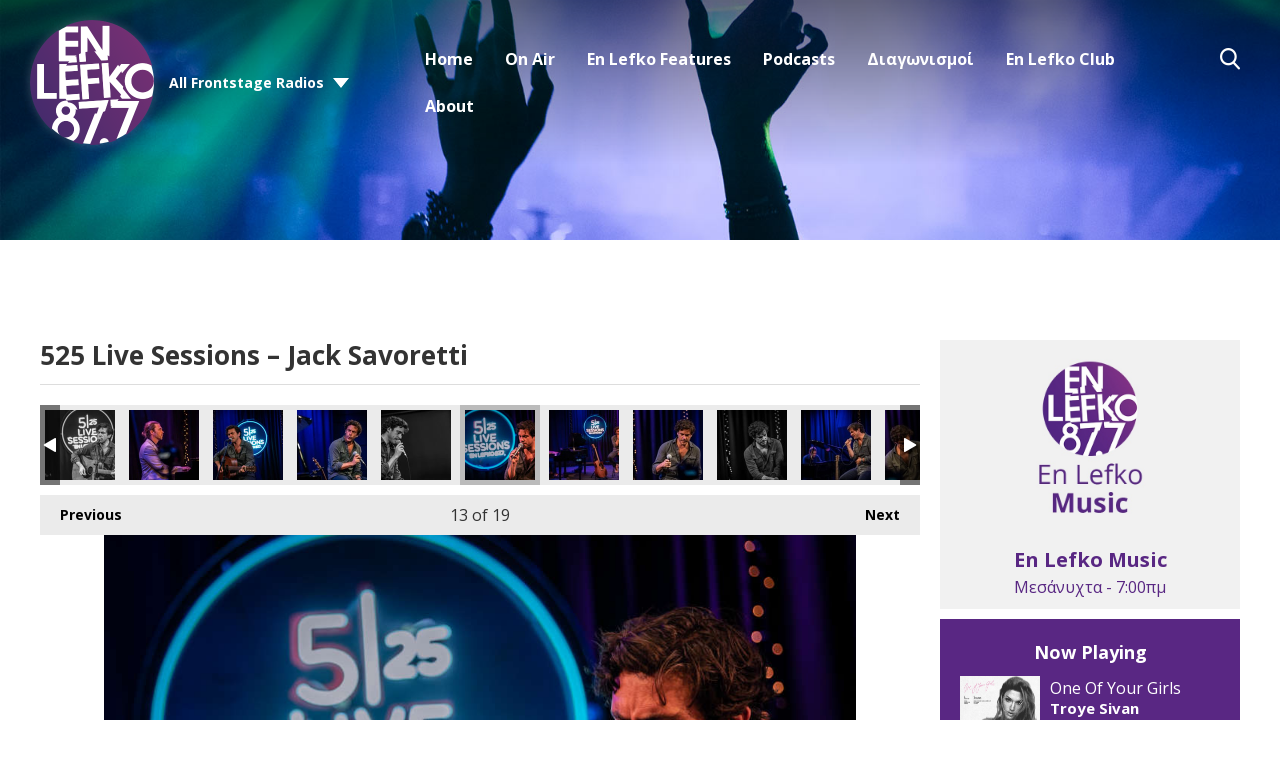

--- FILE ---
content_type: text/html; charset=UTF-8
request_url: https://www.enlefko.fm/photos/525-live-sessions-jack-savoretti/?i=azp_6851
body_size: 13496
content:
<!DOCTYPE HTML>
<html lang="el">
<head>
    <meta http-equiv="Content-Type" content="text/html; charset=utf-8">
<title>525 Live Sessions – Jack Savoretti - En Lefko 87.7</title>
<meta name="description" content="En Lefko 87.7 is today the most influential and eclectic radio station in Greece.">
<meta name="keywords" content="en lefko 87.7, en lefko, music, radio station, athens radio station">
<meta name="robots" content="noodp, noydir">

<!-- Facebook -->
<meta property="og:url" content="https://www.enlefko.fm/photos/525-live-sessions-jack-savoretti/">
<meta property="og:title" content="525 Live Sessions – Jack Savoretti">
<meta property="og:image:url" content="https://mmo.aiircdn.com/342/6385c24654b0d.jpg">
<meta property="og:image:width" content="1000">
<meta property="og:image:height" content="665">
<meta property="og:image:type" content="image/jpeg">
<meta property="og:description" content="">
<meta property="og:site_name" content="En Lefko 87.7">
<meta property="og:type" content="article">

<!-- X.com -->
<meta name="twitter:card" content="summary">
<meta name="twitter:title" content="525 Live Sessions – Jack Savoretti">
<meta name="twitter:description" content="">
<meta name="twitter:image" content="https://mmo.aiircdn.com/342/6385c24654b0d.jpg">
<meta name="twitter:site" content="@enlefko877">


<!-- Icons -->
<link rel="icon" href="https://mmo.aiircdn.com/342/5e62318b7f017.png">


<!-- Common CSS -->
<link type="text/css" href="https://c.aiircdn.com/fe/css/dist/afe-f98a36ef05.min.css" rel="stylesheet" media="screen">

<!-- Common JS -->
<script src="https://code.jquery.com/jquery-3.7.1.min.js"></script>
<script src="https://c.aiircdn.com/fe/js/dist/runtime.5b7a401a6565a36fd210.js"></script>
<script src="https://c.aiircdn.com/fe/js/dist/vendor.f6700a934cd0ca45fcf8.js"></script>
<script src="https://c.aiircdn.com/fe/js/dist/afe.10a5ff067c9b70ffe138.js"></script>

<script>
gm.properties = {"site_id":"630","page_id":null,"page_path_no_tll":"\/photos\/525-live-sessions-jack-savoretti\/","service_id":"3580"};
</script>

    <meta name="viewport" content="width=device-width, minimum-scale=1.0, initial-scale=1.0">
    <link rel="stylesheet" href="https://a.aiircdn.com/d/c/2022-xtdnhxjgdseaay.css" />
    <script src="//ajax.googleapis.com/ajax/libs/webfont/1/webfont.js"></script>
    <script src="https://a.aiircdn.com/d/j/2023-kqyomxd2ky9jw6.js"></script>

            <link href="https://fonts.googleapis.com/css?family=Open+Sans:400,400i,700&display=swap&subset=greek,greek-ext,latin-ext" rel="stylesheet">
    
<script async src="//cdn.orangeclickmedia.com/tech/enlefko.fm/ocm.js"></script>
<script async src="//securepubads.g.doubleclick.net/tag/js/gpt.js"></script>
<script>
    if (window.location.href.includes('525-live-sessions') || window.location.href.includes('/en-lefko-mini-concerts')) {
        document.head.insertAdjacentHTML('beforeend', '<style>.c-page-head--pages .c-listen-live {visibility:hidden}</style>')
    }
    window.OCM = window.OCM || {};
    window.OCM.adblocked = true;
</script>
<script data-cmp-script type="text/plain">
	window.OCM.adblocked = false;
    
    (function detectAdblockWithInvalidURL(callback) {
      var flaggedURL = '//pagead2.googlesyndication.com/pagead/js/adsbygoogle.js';

      if (window.fetch) {
        var request = new Request(flaggedURL, {
          method: 'HEAD',
          mode: 'no-cors',
        });
        fetch(request)
          .then(function(response) {
            console.log('response.status', response.status);
            if (!response.status) {
              callback(false);
            }
          })
          .catch(function(error) {
            console.log('catch', error);
            callback(true);
          });
      } else {
        var http = new XMLHttpRequest();
        http.open('HEAD', flaggedURL, false);

        try {
          http.send();
        } catch (err) {
          callback(true);
        }

        if (!http.status) {
          callback(false);
        }
      }
    })(function(usingAdblock) {
    	window.OCM.adblockChecked = true;
        window.OCM.adblocked = usingAdblock;
    })
</script>
<script>
	googletag = window.googletag || {cmd: []};

  	googletag.cmd.push(function() {
    	googletag.pubads().enableSingleRequest();
    	googletag.pubads().setCentering(true);
    	googletag.pubads().collapseEmptyDivs(true);
        
        var page = new URL(window.location);
        googletag.pubads().setTargeting('frontstage_website', [page.host]);
        var paths = page.pathname.split('/');
        var path_tar = [];
        paths = paths.filter(String);
        for (var path of paths) {
            path_tar.push(path.substring(0, 39))
        }
        googletag.pubads().setTargeting('frontstage_path', path_tar);
        googletag.pubads().setTargeting('frontstage_page', [page.pathname.substring(1, 40)]);
        
    	googletag.enableServices();
  	});
</script>

<!-- Google Tag Manager -->
<script>(function(w,d,s,l,i){w[l]=w[l]||[];w[l].push({'gtm.start':
new Date().getTime(),event:'gtm.js'});var f=d.getElementsByTagName(s)[0],
j=d.createElement(s),dl=l!='dataLayer'?'&l='+l:'';j.async=true;j.src=
'https://www.googletagmanager.com/gtm.js?id='+i+dl;f.parentNode.insertBefore(j,f);
})(window,document,'script','dataLayer','GTM-N6C652F');</script>
<!-- End Google Tag Manager -->
<style>
    @media only screen and (max-width: 480px){
     .c-ad.c-billboard iframe{
            height:auto!important;
        }
        
    .inline-ad img{
     	width:100%;   
    	height:auto;
        }
    }
    .inline-ad{text-align:center;}
</style>
<meta name="google-site-verification" content="1AGgQZCbFbZu3jRR7g6JrkWRXZBObQbRwMbWCa5b8-I" />

<style>
    #simple-popup{position:fixed;top:0;bottom:0;left:0;right:0;z-index:100001}.simple-popup-content{position:absolute;left:50%;top:50%;-webkit-transform:translate(-50%,-50%);-ms-transform:translate(-50%,-50%);transform:translate(-50%,-50%);max-height:80%;max-width:100%;z-index:100002;overflow:auto}.simple-popup-content .close{position:absolute;right:0;top:0}.simple-popup-content .close::before{display:inline-block;text-align:center;content:"\00d7";font-size:40px;color:#c1c1c1;width:40px;line-height:40px}.simple-popup-content .close:hover{cursor:hand;cursor:pointer}.simple-popup-content .close:hover::before{color:grey}#simple-popup-backdrop,.simple-popup-backdrop-content{position:fixed;top:0;bottom:0;left:0;right:0;z-index:100000}#simple-popup,#simple-popup-backdrop,#simple-popup-backdrop.hide-it,#simple-popup.hide-it{-webkit-transition-property:opacity;-moz-transition-property:opacity;-ms-transition-property:opacity;-o-transition-property:opacity;transition-property:opacity}#simple-popup-backdrop.hide-it,#simple-popup.hide-it{opacity:0}#simple-popup,#simple-popup-backdrop{opacity:1}
    @media only screen and (max-width: 767px) {
        .simple-popup-content {left:calc((100% - 300px) /2) !important; top:calc((100% - 600px)/2) !important; max-height:100% !important; transform: translate(calc((100% - 300px) /2), calc((100% - 600px)/2)) !important}
    }
</style>
<script>
    !function(t){"use strict";t.fn.simplePopup=function(n){function e(){return o(),v=i(),k=r(),a(),g}function o(){if("auto"!==w.type&&"data"!==w.type&&"html"!==w.type)throw new Error('simplePopup: Type must me "auto", "data" or "html"');if(w.backdrop>1||w.backdrop<0)throw new Error('simplePopup: Please enter a "backdrop" value <= 1 of >= 0');if(w.fadeInDuration<0||Number(w.fadeInDuration)!==w.fadeInDuration)throw new Error('simplePopup: Please enter a "fadeInDuration" number >= 0');if(w.fadeOutDuration<0||Number(w.fadeOutDuration)!==w.fadeOutDuration)throw new Error('simplePopup: Please enter a "fadeOutDuration" number >= 0')}function i(){if("html"===w.type)return"html";if("data"===w.type)return"data";if("auto"===w.type){if(g.data("content"))return"data";if(t(w.htmlSelector).length)return"html";throw new Error('simplePopup: could not determine type for "type: auto"')}return!1}function r(){if("html"===v){if(!w.htmlSelector)throw new Error('simplePopup: for "type: html" the "htmlSelector" option must point to your popup html');if(!t(w.htmlSelector).length)throw new Error('simplePopup: the "htmlSelector": "'+w.htmlSelector+'" was not found');return t(w.htmlSelector).html()}if("data"===v){if(k=g.data("content"),!k)throw new Error('simplePopup: for "type: data" the "data-content" attribute can not be empty');return k}return!1}function a(){w.backdrop&&l(),w.escapeKey&&m(),p()}function p(){var n=t("<div/>",{class:"simple-popup-content",html:k}),e=t("<div/>",{id:"simple-popup",class:"hide-it"});if(w.inlineCss&&(n.css("width",w.width),n.css("height",w.height),n.css("background",w.background)),u(e),w.closeCross){var o=t("<div/>",{class:"close"});c(o),n.append(o)}e.append(n),w.beforeOpen(e),t("body").append(e),setTimeout(function(){var n=t("#simple-popup");w.inlineCss&&(n=b(n,w.fadeInTimingFunction),n=y(n,w.fadeInDuration)),n.removeClass("hide-it")});var i=setInterval(function(){"1"===t("#simple-popup").css("opacity")&&(clearInterval(i),w.afterOpen(e))},100)}function s(){var n=t("#simple-popup");w.beforeClose(n),w.inlineCss&&(n=b(n,w.fadeOutTimingFunction),n=y(n,w.fadeOutDuration)),t("#simple-popup").addClass("hide-it");var e=setInterval(function(){"0"===t("#simple-popup").css("opacity")&&(t("#simple-popup").remove(),clearInterval(e),w.afterClose())},100);w.backdrop&&d(),w.escapeKey&&h()}function u(n){t(n).on("click",function(n){"simple-popup"===t(n.target).prop("id")&&s()})}function c(n){t(n).on("click",function(t){s()})}function l(){f()}function d(){var n=t("#simple-popup-backdrop");w.inlineCss&&(n=b(n,w.fadeOutTimingFunction),n=y(n,w.fadeOutDuration)),n.addClass("hide-it");var e=setInterval(function(){"0"===t("#simple-popup-backdrop").css("opacity")&&(t("#simple-popup-backdrop").remove(),clearInterval(e))},100)}function f(){var n=t("<div/>",{class:"simple-popup-backdrop-content"}),e=t("<div/>",{id:"simple-popup-backdrop",class:"hide-it"});w.inlineCss&&(n.css("opacity",w.backdrop),n.css("background",w.backdropBackground)),e.append(n),t("body").append(e),setTimeout(function(){var n=t("#simple-popup-backdrop");w.inlineCss&&(n=b(n,w.fadeInTimingFunction),n=y(n,w.fadeInDuration)),n.removeClass("hide-it")})}function m(){t(document).on("keyup.escapeKey",function(t){27===t.keyCode&&s()})}function h(){t(document).unbind("keyup.escapeKey")}function b(t,n){return t.css("-webkit-transition-timing-function",n),t.css("-moz-transition-timing-function",n),t.css("-ms-transition-timing-function",n),t.css("-o-transition-timing-function",n),t.css("transition-timing-function",n),t}function y(t,n){return t.css("-webkit-transition-duration",n+"s"),t.css("-moz-transition-duration",n+"s"),t.css("-ms-transition-duration",n+"s"),t.css("-o-transition-duration",n+"s"),t.css("transition-duration",n+"s"),t}var k,v,g=this,w=t.extend({type:"auto",htmlSelector:null,width:"auto",height:"auto",background:"#fff",backdrop:.7,backdropBackground:"#000",inlineCss:!0,escapeKey:!0,closeCross:!0,fadeInDuration:.3,fadeInTimingFunction:"ease",fadeOutDuration:.3,fadeOutimingFunction:"ease",beforeOpen:function(){},afterOpen:function(){},beforeClose:function(){},afterClose:function(){}},n);this.selector;return e()}}(jQuery);
</script>

<script>
    var standalone = window.navigator.standalone,
      userAgent = window.navigator.userAgent.toLowerCase(),
      safari = /safari/.test(userAgent),
      ios = /iphone|ipod|ipad/.test(userAgent),
      popper = true;

    if (ios) {
      if (!standalone && safari) {
        // Safari
      } else if (!standalone && !safari) {
        // iOS webview
        popper = false;
      };
    } else {
      if (userAgent.includes('wv')) {
        // Android webview
        popper = false;
      } else {
        // Chrome
      }
    };
    
    function ocmGetParameterByName(name, url) {
        if (!url) url = window.location.href;
        name = name.replace(/[\[\]]/g, '\\$&');
        var regex = new RegExp('[?&]' + name + '(=([^&#]*)|&|#|$)'),
            results = regex.exec(url);
        if (!results) return null;
        if (!results[2]) return '';

        return decodeURIComponent(results[2].replace(/\+/g, ' '));
    }
    
    function popapp() {
        if (window.outerWidth < 768) {
            var options = {
                type: 'html',
                htmlSelector: '#popapp_mobile',
                escapeKey: true,
                fadeInDuration: 1.0
            };
        	var img = document.querySelector('#popapp_mobile img');
            
            img.src = '//cdn.orangeclickmedia.com/frontstage/assets/enlefko/XMAS_PARTY_2025_Pop_Up_300x600.png'
        } else {
            var options = {
                type: 'html',
                htmlSelector: '#popapp_desktop',
                escapeKey: true,
                fadeInDuration: 1.0
            };
        	var img = document.querySelector('#popapp_desktop img');
            img.src = '//cdn.orangeclickmedia.com/frontstage/assets/enlefko/XMAS_PARTY_2025_Desktop_Pop-up.png'
        }
        
        $(this).simplePopup(options);
    }
</script>
<script data-cmp-script type="text/plain">
    //if (ocmGetParameterByName('pop', null)) {
        window.setTimeout(function() {
            if (window.localStorage && popper) {
                var nextPopup = localStorage.getItem( 'popitappenlefkov2' );
                // Per user
                // if (nextPopup) {
                //    return;
                // }
                
                // Per day
                if (nextPopup > new Date()) {
                   return;
                }
                var expires = new Date();
                expires = expires.setHours(expires.getHours() + 24);
                localStorage.setItem( 'popitappenlefkov2', expires );
                
                // popapp();
            }
        }, 3000);
    //}
</script>

<style>
    .js-pod-eps-cont .gm-sec-meta { display:none !important }
</style>

<meta name="facebook-domain-verification" content="nv3s530ru0nffy5ptybdpi4m67e6u3" />


<!-- Facebook Pixel Code -->
<script>
!function(f,b,e,v,n,t,s)
{if(f.fbq)return;n=f.fbq=function(){n.callMethod?
n.callMethod.apply(n,arguments):n.queue.push(arguments)};
if(!f._fbq)f._fbq=n;n.push=n;n.loaded=!0;n.version='2.0';
n.queue=[];t=b.createElement(e);t.async=!0;
t.src=v;s=b.getElementsByTagName(e)[0];
s.parentNode.insertBefore(t,s)}(window, document,'script',
'https://connect.facebook.net/en_US/fbevents.js');
fbq('init', '446453239959620');
fbq('track', 'PageView');
</script>
<noscript><img height="1" width="1" style="display:none"
src="https://www.facebook.com/tr?id=446453239959620&ev=PageView&noscript=1"
/></noscript>
<!-- End Facebook Pixel Code -->
</head>
<body data-controller="ads">

<!-- Global site tag (gtag.js) - Google Analytics -->
<script async src="https://www.googletagmanager.com/gtag/js?id=UA-32818903-1"></script>
<script>
  window.dataLayer = window.dataLayer || [];
  function gtag(){dataLayer.push(arguments);}
  gtag('js', new Date());

  gtag('config', 'UA-32818903-1');
</script>

<div class="c-nav-overspill  js-top-nav  js-slide-move">
    <ul></ul>
</div>

<div class="c-site-overlay  js-site-overlay"></div>

<div class="c-site-wrapper  js-slide-move">
    <div class="o-wrapper js-takeover-wrap"></div>
    <div class="c-ad c-billboard js-spacing-on-load"><div class="gm-adpos" 
     data-ads-target="pos" 
     data-pos-id="6696" 
     id="ad-pos-6696"
 ></div></div>
    <header class="c-page-head c-page-head--pages">
        <div class="c-page-head__top">
            <div class="dv-grid u-flex">
                <div class="dv-grid__item u-flex__item">
                    <div class="c-logo-wrapper">
                        <a href="/"><img class="c-logo" src="https://mm.aiircdn.com/630/5dd2b1d909000.png" alt="En Lefko 87.7"></a>
                        <div class="c-logo-wrapper__inner">
                                                            <div class="c-other-stations-toggle s-hide js-other-stations-toggle">
                                    <span>All Frontstage Radios</span>
                                </div>
                                                                                </div>
                    </div>
                </div><!--
                     --><div class="dv-grid__item u-flex__item c-nav-primary-flexwrapper">
                    <div class="c-nav-primary-wrapper js-nav-primary-wrapper">
                        <nav class="c-nav-primary js-nav-primary">
                            <h2 class="hide"><a href="/">Navigation</a></h2>
                            <ul class="global-nav-top"><li class="nav--home "><div><a href="/">
                    Home
                </a></div></li><li class="nav--on-air "><div><a href="#">
                    On Air
                </a></div><ul><li><a href="/on-air/producers/">
                                DJs / Presenters
                            </a></li><li><a href="/on-air/on-air/">
                                Programme
                            </a></li><li><a href="/on-air/en-lefko-on-demand/">
                                En Lefko On Demand
                            </a></li></ul></li><li class="nav--en-lefko-features "><div><a href="#">
                    En Lefko Features
                </a></div><ul><li><a href="/en-lefko-mini-concerts/" target="_blank">
                                En Lefko mini Concerts
                            </a></li><li><a href="https://www.enlefko.fm/news/fresh-tracks/" target="_blank">
                                Fresh Tracks
                            </a></li><li><a href="/i-kali-eidisi-tis-imeras/">
                                Η Καλή Είδηση Της Ημέρας
                            </a></li><li><a href="/news/">
                                News
                            </a></li></ul></li><li class="nav--podcasts2 "><div><a href="https://www.enlefko.fm/podcasts/">
                    Podcasts
                </a></div></li><li class="nav--diagonismoi "><div><a href="/diagonismoi/">
                    Διαγωνισμοί
                </a></div><ul><li><a href="/diagonismoi/">
                                Διαγωνισμοί
                            </a></li><li><a href="/diagonismoi/to-xrimatokivwtio/">
                                Το Χρηματοκιβώτιο!
                            </a></li><li><a href="https://www.enlefko.fm/news/en-lefko-news/the-underground-secret-dj-set/" target="_blank">
                                The Underground Secret DJ Set
                            </a></li></ul></li><li class="nav--3 "><div><a href="/club/login">
                    En Lefko Club
                </a></div></li><li class="nav--about-en-lefko-877 "><div><a href="/about-en-lefko-877/">
                    About
                </a></div></li></ul>
                            <button type="button" class="c-search-toggle  js-search-toggle">Toggle Search Visibility</button>
                        </nav>
                    </div>
                    <button class="c-nav-toggle  js-toggle-navigation" type="button">
                        <div class="c-nav-icon">
                            <i class="c-nav-toggle__line"></i><i class="c-nav-toggle__line"></i><i class="c-nav-toggle__line"></i>
                        </div>
                        <span class="c-nav-toggle__title">Menu</span>
                    </button>
                                            <div class="c-other-stations-toggle hide s-show js-other-stations-toggle">
                            <span>All Frontstage Radios</span>
                        </div>
                                    </div>
            </div>
        </div>
        <div class="c-page-head__main">
                        <a href="/player/"
               target="_blank"
               data-popup-size=""
               class="c-listen-live">

                <svg width="187" height="187" viewBox="0 0 187 187" xmlns="http://www.w3.org/2000/svg" xmlns:xlink="http://www.w3.org/1999/xlink">
                    <defs>
                        <filter x="-.8%" y="2.3%" width="96.3%" height="94.2%" filterUnits="objectBoundingBox" id="a">
                            <feOffset dy="-1" in="SourceAlpha" result="shadowOffsetOuter1"/>
                            <feColorMatrix values="0 0 0 0 0 0 0 0 0 0 0 0 0 0 0 0 0 0 1 0" in="shadowOffsetOuter1"/>
                        </filter>
                        <path d="M74.182 56.023l51.667 33.624a4 4 0 010 6.706l-51.667 33.624A4 4 0 0168 126.624V59.376a4 4 0 016.182-3.353z" id="b"/>
                    </defs>
                    <g transform="translate(1 1)" fill="none" fill-rule="evenodd">
                        <circle fill="#592783" cx="93" cy="93" r="89"/>
                        <circle stroke="#592783" stroke-width="2" cx="92.5" cy="92.5" r="92.5"/>
                        <use fill="#000" filter="url(#a)" xlink:href="#b"/>
                        <use fill="#FFF" xlink:href="#b"/>
                    </g>
                </svg>
            </a>
                    </div>
    </header><!-- End of header -->

    <section class="c-page-main c-page-main--pages">
        <div class="o-wrapper">
            <div class="dv-grid">
                <div class="dv-grid__item dv-grid__item--flex-300">
                    
                    <h1 class="o-headline">525 Live Sessions – Jack Savoretti</h1>
                    <div class="s-page">
                        
<div class="gm-photos cf small"
     data-controller="album"
     data-album-id-value="13681"
     data-album-images-value='[{"name":"5|25 Live Sessions \u2013 Jack Savoretti","descr":"\u03a6\u03c9\u03c4\u03bf\u03b3\u03c1\u03b1\u03c6\u03af\u03b5\u03c2: \u0391\u03c6\u03c1\u03bf\u03b4\u03af\u03c4\u03b7  \u0396\u03b1\u03b3\u03b3\u03b1\u03bd\u03ac","slug":"azp_6257","page_path":"\/photos\/525-live-sessions-jack-savoretti\/?i=azp_6257","url":"https:\/\/mmo.aiircdn.com\/342\/6385c23ca8966.jpg","thumb_url":"https:\/\/mmo.aiircdn.com\/cdn-cgi\/image\/width=140,height=140,fit=cover\/342\/6385c23ca8966.jpg"},{"name":"5|25 Live Sessions \u2013 Jack Savoretti","descr":"\u03a6\u03c9\u03c4\u03bf\u03b3\u03c1\u03b1\u03c6\u03af\u03b5\u03c2: \u0391\u03c6\u03c1\u03bf\u03b4\u03af\u03c4\u03b7  \u0396\u03b1\u03b3\u03b3\u03b1\u03bd\u03ac","slug":"azp_6249","page_path":"\/photos\/525-live-sessions-jack-savoretti\/?i=azp_6249","url":"https:\/\/mmo.aiircdn.com\/342\/6385c23ca85ad.jpg","thumb_url":"https:\/\/mmo.aiircdn.com\/cdn-cgi\/image\/width=140,height=140,fit=cover\/342\/6385c23ca85ad.jpg"},{"name":"5|25 Live Sessions \u2013 Jack Savoretti","descr":"\u03a6\u03c9\u03c4\u03bf\u03b3\u03c1\u03b1\u03c6\u03af\u03b5\u03c2: \u0391\u03c6\u03c1\u03bf\u03b4\u03af\u03c4\u03b7  \u0396\u03b1\u03b3\u03b3\u03b1\u03bd\u03ac","slug":"azp_6270","page_path":"\/photos\/525-live-sessions-jack-savoretti\/?i=azp_6270","url":"https:\/\/mmo.aiircdn.com\/342\/6385c23fc6662.jpg","thumb_url":"https:\/\/mmo.aiircdn.com\/cdn-cgi\/image\/width=140,height=140,fit=cover\/342\/6385c23fc6662.jpg"},{"name":"5|25 Live Sessions \u2013 Jack Savoretti","descr":"\u03a6\u03c9\u03c4\u03bf\u03b3\u03c1\u03b1\u03c6\u03af\u03b5\u03c2: \u0391\u03c6\u03c1\u03bf\u03b4\u03af\u03c4\u03b7  \u0396\u03b1\u03b3\u03b3\u03b1\u03bd\u03ac","slug":"azp_6285","page_path":"\/photos\/525-live-sessions-jack-savoretti\/?i=azp_6285","url":"https:\/\/mmo.aiircdn.com\/342\/6385c24010efc.jpg","thumb_url":"https:\/\/mmo.aiircdn.com\/cdn-cgi\/image\/width=140,height=140,fit=cover\/342\/6385c24010efc.jpg"},{"name":"5|25 Live Sessions \u2013 Jack Savoretti","descr":"\u03a6\u03c9\u03c4\u03bf\u03b3\u03c1\u03b1\u03c6\u03af\u03b5\u03c2: \u0391\u03c6\u03c1\u03bf\u03b4\u03af\u03c4\u03b7  \u0396\u03b1\u03b3\u03b3\u03b1\u03bd\u03ac","slug":"azp_6327","page_path":"\/photos\/525-live-sessions-jack-savoretti\/?i=azp_6327","url":"https:\/\/mmo.aiircdn.com\/342\/6385c2411d232.jpg","thumb_url":"https:\/\/mmo.aiircdn.com\/cdn-cgi\/image\/width=140,height=140,fit=cover\/342\/6385c2411d232.jpg"},{"name":"5|25 Live Sessions \u2013 Jack Savoretti","descr":"\u03a6\u03c9\u03c4\u03bf\u03b3\u03c1\u03b1\u03c6\u03af\u03b5\u03c2: \u0391\u03c6\u03c1\u03bf\u03b4\u03af\u03c4\u03b7  \u0396\u03b1\u03b3\u03b3\u03b1\u03bd\u03ac","slug":"azp_6332","page_path":"\/photos\/525-live-sessions-jack-savoretti\/?i=azp_6332","url":"https:\/\/mmo.aiircdn.com\/342\/6385c2413cc76.jpg","thumb_url":"https:\/\/mmo.aiircdn.com\/cdn-cgi\/image\/width=140,height=140,fit=cover\/342\/6385c2413cc76.jpg"},{"name":"5|25 Live Sessions \u2013 Jack Savoretti","descr":"\u03a6\u03c9\u03c4\u03bf\u03b3\u03c1\u03b1\u03c6\u03af\u03b5\u03c2: \u0391\u03c6\u03c1\u03bf\u03b4\u03af\u03c4\u03b7  \u0396\u03b1\u03b3\u03b3\u03b1\u03bd\u03ac","slug":"azp_6400","page_path":"\/photos\/525-live-sessions-jack-savoretti\/?i=azp_6400","url":"https:\/\/mmo.aiircdn.com\/342\/6385c24213586.jpg","thumb_url":"https:\/\/mmo.aiircdn.com\/cdn-cgi\/image\/width=140,height=140,fit=cover\/342\/6385c24213586.jpg"},{"name":"5|25 Live Sessions \u2013 Jack Savoretti","descr":"\u03a6\u03c9\u03c4\u03bf\u03b3\u03c1\u03b1\u03c6\u03af\u03b5\u03c2: \u0391\u03c6\u03c1\u03bf\u03b4\u03af\u03c4\u03b7  \u0396\u03b1\u03b3\u03b3\u03b1\u03bd\u03ac","slug":"azp_6402","page_path":"\/photos\/525-live-sessions-jack-savoretti\/?i=azp_6402","url":"https:\/\/mmo.aiircdn.com\/342\/6385c24235018.jpg","thumb_url":"https:\/\/mmo.aiircdn.com\/cdn-cgi\/image\/width=140,height=140,fit=cover\/342\/6385c24235018.jpg"},{"name":"5|25 Live Sessions \u2013 Jack Savoretti","descr":"\u03a6\u03c9\u03c4\u03bf\u03b3\u03c1\u03b1\u03c6\u03af\u03b5\u03c2: \u0391\u03c6\u03c1\u03bf\u03b4\u03af\u03c4\u03b7  \u0396\u03b1\u03b3\u03b3\u03b1\u03bd\u03ac","slug":"azp_6590","page_path":"\/photos\/525-live-sessions-jack-savoretti\/?i=azp_6590","url":"https:\/\/mmo.aiircdn.com\/342\/6385c24382b9f.jpg","thumb_url":"https:\/\/mmo.aiircdn.com\/cdn-cgi\/image\/width=140,height=140,fit=cover\/342\/6385c24382b9f.jpg"},{"name":"5|25 Live Sessions \u2013 Jack Savoretti","descr":"\u03a6\u03c9\u03c4\u03bf\u03b3\u03c1\u03b1\u03c6\u03af\u03b5\u03c2: \u0391\u03c6\u03c1\u03bf\u03b4\u03af\u03c4\u03b7  \u0396\u03b1\u03b3\u03b3\u03b1\u03bd\u03ac","slug":"azp_6706","page_path":"\/photos\/525-live-sessions-jack-savoretti\/?i=azp_6706","url":"https:\/\/mmo.aiircdn.com\/342\/6385c2439c8dc.jpg","thumb_url":"https:\/\/mmo.aiircdn.com\/cdn-cgi\/image\/width=140,height=140,fit=cover\/342\/6385c2439c8dc.jpg"},{"name":"5|25 Live Sessions \u2013 Jack Savoretti","descr":"\u03a6\u03c9\u03c4\u03bf\u03b3\u03c1\u03b1\u03c6\u03af\u03b5\u03c2: \u0391\u03c6\u03c1\u03bf\u03b4\u03af\u03c4\u03b7  \u0396\u03b1\u03b3\u03b3\u03b1\u03bd\u03ac","slug":"azp_6828","page_path":"\/photos\/525-live-sessions-jack-savoretti\/?i=azp_6828","url":"https:\/\/mmo.aiircdn.com\/342\/6385c244991ca.jpg","thumb_url":"https:\/\/mmo.aiircdn.com\/cdn-cgi\/image\/width=140,height=140,fit=cover\/342\/6385c244991ca.jpg"},{"name":"5|25 Live Sessions \u2013 Jack Savoretti","descr":"\u03a6\u03c9\u03c4\u03bf\u03b3\u03c1\u03b1\u03c6\u03af\u03b5\u03c2: \u0391\u03c6\u03c1\u03bf\u03b4\u03af\u03c4\u03b7  \u0396\u03b1\u03b3\u03b3\u03b1\u03bd\u03ac","slug":"azp_6834","page_path":"\/photos\/525-live-sessions-jack-savoretti\/?i=azp_6834","url":"https:\/\/mmo.aiircdn.com\/342\/6385c244c62aa.jpg","thumb_url":"https:\/\/mmo.aiircdn.com\/cdn-cgi\/image\/width=140,height=140,fit=cover\/342\/6385c244c62aa.jpg"},{"name":"5|25 Live Sessions \u2013 Jack Savoretti","descr":"\u03a6\u03c9\u03c4\u03bf\u03b3\u03c1\u03b1\u03c6\u03af\u03b5\u03c2: \u0391\u03c6\u03c1\u03bf\u03b4\u03af\u03c4\u03b7  \u0396\u03b1\u03b3\u03b3\u03b1\u03bd\u03ac","slug":"azp_6851","page_path":"\/photos\/525-live-sessions-jack-savoretti\/?i=azp_6851","url":"https:\/\/mmo.aiircdn.com\/342\/6385c24654b0d.jpg","thumb_url":"https:\/\/mmo.aiircdn.com\/cdn-cgi\/image\/width=140,height=140,fit=cover\/342\/6385c24654b0d.jpg"},{"name":"5|25 Live Sessions \u2013 Jack Savoretti","descr":"\u03a6\u03c9\u03c4\u03bf\u03b3\u03c1\u03b1\u03c6\u03af\u03b5\u03c2: \u0391\u03c6\u03c1\u03bf\u03b4\u03af\u03c4\u03b7  \u0396\u03b1\u03b3\u03b3\u03b1\u03bd\u03ac","slug":"azp_6861","page_path":"\/photos\/525-live-sessions-jack-savoretti\/?i=azp_6861","url":"https:\/\/mmo.aiircdn.com\/342\/6385c246b0587.jpg","thumb_url":"https:\/\/mmo.aiircdn.com\/cdn-cgi\/image\/width=140,height=140,fit=cover\/342\/6385c246b0587.jpg"},{"name":"5|25 Live Sessions \u2013 Jack Savoretti","descr":"\u03a6\u03c9\u03c4\u03bf\u03b3\u03c1\u03b1\u03c6\u03af\u03b5\u03c2: \u0391\u03c6\u03c1\u03bf\u03b4\u03af\u03c4\u03b7  \u0396\u03b1\u03b3\u03b3\u03b1\u03bd\u03ac","slug":"azp_6914","page_path":"\/photos\/525-live-sessions-jack-savoretti\/?i=azp_6914","url":"https:\/\/mmo.aiircdn.com\/342\/6385c24773a44.jpg","thumb_url":"https:\/\/mmo.aiircdn.com\/cdn-cgi\/image\/width=140,height=140,fit=cover\/342\/6385c24773a44.jpg"},{"name":"5|25 Live Sessions \u2013 Jack Savoretti","descr":"\u03a6\u03c9\u03c4\u03bf\u03b3\u03c1\u03b1\u03c6\u03af\u03b5\u03c2: \u0391\u03c6\u03c1\u03bf\u03b4\u03af\u03c4\u03b7  \u0396\u03b1\u03b3\u03b3\u03b1\u03bd\u03ac","slug":"azp_6918","page_path":"\/photos\/525-live-sessions-jack-savoretti\/?i=azp_6918","url":"https:\/\/mmo.aiircdn.com\/342\/6385c2480ec54.jpg","thumb_url":"https:\/\/mmo.aiircdn.com\/cdn-cgi\/image\/width=140,height=140,fit=cover\/342\/6385c2480ec54.jpg"},{"name":"5|25 Live Sessions \u2013 Jack Savoretti","descr":"\u03a6\u03c9\u03c4\u03bf\u03b3\u03c1\u03b1\u03c6\u03af\u03b5\u03c2: \u0391\u03c6\u03c1\u03bf\u03b4\u03af\u03c4\u03b7  \u0396\u03b1\u03b3\u03b3\u03b1\u03bd\u03ac","slug":"azp_6928","page_path":"\/photos\/525-live-sessions-jack-savoretti\/?i=azp_6928","url":"https:\/\/mmo.aiircdn.com\/342\/6385c248cfdc8.jpg","thumb_url":"https:\/\/mmo.aiircdn.com\/cdn-cgi\/image\/width=140,height=140,fit=cover\/342\/6385c248cfdc8.jpg"},{"name":"5|25 Live Sessions \u2013 Jack Savoretti","descr":"\u03a6\u03c9\u03c4\u03bf\u03b3\u03c1\u03b1\u03c6\u03af\u03b5\u03c2: \u0391\u03c6\u03c1\u03bf\u03b4\u03af\u03c4\u03b7  \u0396\u03b1\u03b3\u03b3\u03b1\u03bd\u03ac","slug":"azp_6960","page_path":"\/photos\/525-live-sessions-jack-savoretti\/?i=azp_6960","url":"https:\/\/mmo.aiircdn.com\/342\/6385c249b28f3.jpg","thumb_url":"https:\/\/mmo.aiircdn.com\/cdn-cgi\/image\/width=140,height=140,fit=cover\/342\/6385c249b28f3.jpg"},{"name":"5|25 Live Sessions \u2013 Jack Savoretti","descr":"\u03a6\u03c9\u03c4\u03bf\u03b3\u03c1\u03b1\u03c6\u03af\u03b5\u03c2: \u0391\u03c6\u03c1\u03bf\u03b4\u03af\u03c4\u03b7  \u0396\u03b1\u03b3\u03b3\u03b1\u03bd\u03ac","slug":"azp_7070","page_path":"\/photos\/525-live-sessions-jack-savoretti\/?i=azp_7070","url":"https:\/\/mmo.aiircdn.com\/342\/6385c24a6f7aa.jpg","thumb_url":"https:\/\/mmo.aiircdn.com\/cdn-cgi\/image\/width=140,height=140,fit=cover\/342\/6385c24a6f7aa.jpg"}]'
     data-album-showing-index-value="12"
     data-action="resize@window->album#updateLayout popstate@window->album#popState"
>

                <div class="photo-carousel above"
         data-album-target="carousel"
    >
        <a href="#"
           class="caro-arrow arrow-left disabled"
           data-action="click->album#pageCarousel:prevent"
           data-album-direction-param="left"
           data-album-target="carouselArrowLeft"
        ></a>
        <a href="#"
           class="caro-arrow arrow-right disabled"
           data-action="click->album#pageCarousel:prevent"
           data-album-direction-param="right"
           data-album-target="carouselArrowRight"
        ></a>
        <div class="photo-carousel-inner"
             data-album-target="carouselInner"
             data-action="scroll->album#toggleCarouselArrows"
        >
            <ul class="cf"
                data-album-target="carouselList"
            >
                                    <li class=""
                        data-album-target="carouselItem"
                    >
                        <a href="/photos/525-live-sessions-jack-savoretti/?i=azp_6257"
                           style="background-image:url(https://mmo.aiircdn.com/cdn-cgi/image/width=140,height=140,fit=cover/342/6385c23ca8966.jpg);"
                           data-action="click->album#selectThumbnail:prevent mouseenter->album#showTip mouseleave->album#hideTip"
                        >5|25 Live Sessions – Jack Savoretti</a>
                    </li>
                                    <li class=""
                        data-album-target="carouselItem"
                    >
                        <a href="/photos/525-live-sessions-jack-savoretti/?i=azp_6249"
                           style="background-image:url(https://mmo.aiircdn.com/cdn-cgi/image/width=140,height=140,fit=cover/342/6385c23ca85ad.jpg);"
                           data-action="click->album#selectThumbnail:prevent mouseenter->album#showTip mouseleave->album#hideTip"
                        >5|25 Live Sessions – Jack Savoretti</a>
                    </li>
                                    <li class=""
                        data-album-target="carouselItem"
                    >
                        <a href="/photos/525-live-sessions-jack-savoretti/?i=azp_6270"
                           style="background-image:url(https://mmo.aiircdn.com/cdn-cgi/image/width=140,height=140,fit=cover/342/6385c23fc6662.jpg);"
                           data-action="click->album#selectThumbnail:prevent mouseenter->album#showTip mouseleave->album#hideTip"
                        >5|25 Live Sessions – Jack Savoretti</a>
                    </li>
                                    <li class=""
                        data-album-target="carouselItem"
                    >
                        <a href="/photos/525-live-sessions-jack-savoretti/?i=azp_6285"
                           style="background-image:url(https://mmo.aiircdn.com/cdn-cgi/image/width=140,height=140,fit=cover/342/6385c24010efc.jpg);"
                           data-action="click->album#selectThumbnail:prevent mouseenter->album#showTip mouseleave->album#hideTip"
                        >5|25 Live Sessions – Jack Savoretti</a>
                    </li>
                                    <li class=""
                        data-album-target="carouselItem"
                    >
                        <a href="/photos/525-live-sessions-jack-savoretti/?i=azp_6327"
                           style="background-image:url(https://mmo.aiircdn.com/cdn-cgi/image/width=140,height=140,fit=cover/342/6385c2411d232.jpg);"
                           data-action="click->album#selectThumbnail:prevent mouseenter->album#showTip mouseleave->album#hideTip"
                        >5|25 Live Sessions – Jack Savoretti</a>
                    </li>
                                    <li class=""
                        data-album-target="carouselItem"
                    >
                        <a href="/photos/525-live-sessions-jack-savoretti/?i=azp_6332"
                           style="background-image:url(https://mmo.aiircdn.com/cdn-cgi/image/width=140,height=140,fit=cover/342/6385c2413cc76.jpg);"
                           data-action="click->album#selectThumbnail:prevent mouseenter->album#showTip mouseleave->album#hideTip"
                        >5|25 Live Sessions – Jack Savoretti</a>
                    </li>
                                    <li class=""
                        data-album-target="carouselItem"
                    >
                        <a href="/photos/525-live-sessions-jack-savoretti/?i=azp_6400"
                           style="background-image:url(https://mmo.aiircdn.com/cdn-cgi/image/width=140,height=140,fit=cover/342/6385c24213586.jpg);"
                           data-action="click->album#selectThumbnail:prevent mouseenter->album#showTip mouseleave->album#hideTip"
                        >5|25 Live Sessions – Jack Savoretti</a>
                    </li>
                                    <li class=""
                        data-album-target="carouselItem"
                    >
                        <a href="/photos/525-live-sessions-jack-savoretti/?i=azp_6402"
                           style="background-image:url(https://mmo.aiircdn.com/cdn-cgi/image/width=140,height=140,fit=cover/342/6385c24235018.jpg);"
                           data-action="click->album#selectThumbnail:prevent mouseenter->album#showTip mouseleave->album#hideTip"
                        >5|25 Live Sessions – Jack Savoretti</a>
                    </li>
                                    <li class=""
                        data-album-target="carouselItem"
                    >
                        <a href="/photos/525-live-sessions-jack-savoretti/?i=azp_6590"
                           style="background-image:url(https://mmo.aiircdn.com/cdn-cgi/image/width=140,height=140,fit=cover/342/6385c24382b9f.jpg);"
                           data-action="click->album#selectThumbnail:prevent mouseenter->album#showTip mouseleave->album#hideTip"
                        >5|25 Live Sessions – Jack Savoretti</a>
                    </li>
                                    <li class=""
                        data-album-target="carouselItem"
                    >
                        <a href="/photos/525-live-sessions-jack-savoretti/?i=azp_6706"
                           style="background-image:url(https://mmo.aiircdn.com/cdn-cgi/image/width=140,height=140,fit=cover/342/6385c2439c8dc.jpg);"
                           data-action="click->album#selectThumbnail:prevent mouseenter->album#showTip mouseleave->album#hideTip"
                        >5|25 Live Sessions – Jack Savoretti</a>
                    </li>
                                    <li class=""
                        data-album-target="carouselItem"
                    >
                        <a href="/photos/525-live-sessions-jack-savoretti/?i=azp_6828"
                           style="background-image:url(https://mmo.aiircdn.com/cdn-cgi/image/width=140,height=140,fit=cover/342/6385c244991ca.jpg);"
                           data-action="click->album#selectThumbnail:prevent mouseenter->album#showTip mouseleave->album#hideTip"
                        >5|25 Live Sessions – Jack Savoretti</a>
                    </li>
                                    <li class=""
                        data-album-target="carouselItem"
                    >
                        <a href="/photos/525-live-sessions-jack-savoretti/?i=azp_6834"
                           style="background-image:url(https://mmo.aiircdn.com/cdn-cgi/image/width=140,height=140,fit=cover/342/6385c244c62aa.jpg);"
                           data-action="click->album#selectThumbnail:prevent mouseenter->album#showTip mouseleave->album#hideTip"
                        >5|25 Live Sessions – Jack Savoretti</a>
                    </li>
                                    <li class="on"
                        data-album-target="carouselItem"
                    >
                        <a href="/photos/525-live-sessions-jack-savoretti/?i=azp_6851"
                           style="background-image:url(https://mmo.aiircdn.com/cdn-cgi/image/width=140,height=140,fit=cover/342/6385c24654b0d.jpg);"
                           data-action="click->album#selectThumbnail:prevent mouseenter->album#showTip mouseleave->album#hideTip"
                        >5|25 Live Sessions – Jack Savoretti</a>
                    </li>
                                    <li class=""
                        data-album-target="carouselItem"
                    >
                        <a href="/photos/525-live-sessions-jack-savoretti/?i=azp_6861"
                           style="background-image:url(https://mmo.aiircdn.com/cdn-cgi/image/width=140,height=140,fit=cover/342/6385c246b0587.jpg);"
                           data-action="click->album#selectThumbnail:prevent mouseenter->album#showTip mouseleave->album#hideTip"
                        >5|25 Live Sessions – Jack Savoretti</a>
                    </li>
                                    <li class=""
                        data-album-target="carouselItem"
                    >
                        <a href="/photos/525-live-sessions-jack-savoretti/?i=azp_6914"
                           style="background-image:url(https://mmo.aiircdn.com/cdn-cgi/image/width=140,height=140,fit=cover/342/6385c24773a44.jpg);"
                           data-action="click->album#selectThumbnail:prevent mouseenter->album#showTip mouseleave->album#hideTip"
                        >5|25 Live Sessions – Jack Savoretti</a>
                    </li>
                                    <li class=""
                        data-album-target="carouselItem"
                    >
                        <a href="/photos/525-live-sessions-jack-savoretti/?i=azp_6918"
                           style="background-image:url(https://mmo.aiircdn.com/cdn-cgi/image/width=140,height=140,fit=cover/342/6385c2480ec54.jpg);"
                           data-action="click->album#selectThumbnail:prevent mouseenter->album#showTip mouseleave->album#hideTip"
                        >5|25 Live Sessions – Jack Savoretti</a>
                    </li>
                                    <li class=""
                        data-album-target="carouselItem"
                    >
                        <a href="/photos/525-live-sessions-jack-savoretti/?i=azp_6928"
                           style="background-image:url(https://mmo.aiircdn.com/cdn-cgi/image/width=140,height=140,fit=cover/342/6385c248cfdc8.jpg);"
                           data-action="click->album#selectThumbnail:prevent mouseenter->album#showTip mouseleave->album#hideTip"
                        >5|25 Live Sessions – Jack Savoretti</a>
                    </li>
                                    <li class=""
                        data-album-target="carouselItem"
                    >
                        <a href="/photos/525-live-sessions-jack-savoretti/?i=azp_6960"
                           style="background-image:url(https://mmo.aiircdn.com/cdn-cgi/image/width=140,height=140,fit=cover/342/6385c249b28f3.jpg);"
                           data-action="click->album#selectThumbnail:prevent mouseenter->album#showTip mouseleave->album#hideTip"
                        >5|25 Live Sessions – Jack Savoretti</a>
                    </li>
                                    <li class=""
                        data-album-target="carouselItem"
                    >
                        <a href="/photos/525-live-sessions-jack-savoretti/?i=azp_7070"
                           style="background-image:url(https://mmo.aiircdn.com/cdn-cgi/image/width=140,height=140,fit=cover/342/6385c24a6f7aa.jpg);"
                           data-action="click->album#selectThumbnail:prevent mouseenter->album#showTip mouseleave->album#hideTip"
                        >5|25 Live Sessions – Jack Savoretti</a>
                    </li>
                            </ul>
        </div>
    </div>

    
    <div class="photo-viewer"
         data-album-target="photoViewer"
    >
        <div class="photo-pagination">
            <a href="/photos/525-live-sessions-jack-savoretti/?i=azp_6834"
               class="prev "
               data-album-target="prev"
               data-action="click->album#prev:prevent"
            >Previous <span class="access">image</span></a>
            <a href="/photos/525-live-sessions-jack-savoretti/?i=azp_6861"
               class="next "
               data-album-target="next"
               data-action="click->album#next:prevent"
            >Next <span class="access">image</span></a>
            <p data-album-target="pagination">
                <span data-album-target="pageNumber">13</span>
                of 19
            </p>
        </div>
        <div class="photo-cont">
            <img src="https://mmo.aiircdn.com/342/6385c24654b0d.jpg"
                 alt=""
                 class="main-image"
                 data-album-target="image"
                 data-action="load->album#updateOverlayNavSize"
            />
            <a href="/photos/525-live-sessions-jack-savoretti/?i=azp_6834"
               class="overlay-nav prev "
               data-album-target="prev overlayNav"
               data-action="click->album#prev:prevent"
            ><span>Previous image</span></a>
            <a href="/photos/525-live-sessions-jack-savoretti/?i=azp_6861"
               class="overlay-nav next "
               data-album-target="next overlayNav"
               data-action="click->album#next:prevent"
            ><span>Next image</span></a>

                            <div class="more-albums"
                     data-album-target="moreSlide"
                >
                    <p>More Galleries</p>
                    <div class="preview-cont">

                        
                            <div class="album-preview preview-item-1">
                                <a href="/photos/xo-en-lefko-xmas-party/">
                                    <img src="https://mmo.aiircdn.com/342/676ac338a1359.jpg" alt="" />
                                    <span>XO En Lefko Xmas Party</span>
                                </a>
                            </div>

                        
                            <div class="album-preview preview-item-2">
                                <a href="/photos/secret-dj-set-2862024/">
                                    <img src="https://mmo.aiircdn.com/342/6687a7b10b7b5.jpg" alt="" />
                                    <span>Secret DJ Set - 2862024</span>
                                </a>
                            </div>

                        
                            <div class="album-preview preview-item-3">
                                <a href="/photos/to-παιδί-θαύμα-en-lefko-87-7-live-stage/">
                                    <img src="https://mmo.aiircdn.com/342/64b7bcebc830d.jpg" alt="" />
                                    <span>To Παιδί Τραύμα @ En Lefko 87.7 Live Stage</span>
                                </a>
                            </div>

                        
                    </div>
                </div>
                    </div>
    </div>
    <div class="photo-meta"
         data-album-target="photoMeta"
    >
        <div class="photo-name"
             data-album-target="photoName"
        >5|25 Live Sessions – Jack Savoretti</div>
        <div class="photo-descr"
             data-album-target="photoDescr"
        >Φωτογραφίες: Αφροδίτη  Ζαγγανά</div>
        <div class="photo-share cf"
             data-album-target="shareBtns"
        >
<div class="aiir-share">
    <h2 class="aiir-share__header">Κοινοποίηση</h2>
    <ul class="aiir-share__list">
        <li class="aiir-share__item">
            <a href="https://www.facebook.com/sharer/sharer.php?u=https%3A%2F%2Fwww.enlefko.fm%2Fphotos%2F525-live-sessions-jack-savoretti%2F" 
               class="aiir-share__link aiir-share__link--facebook" 
               data-controller="popup"
               data-action="click->popup#open"
               data-popup-size-param="550x500"
               target="_blank">
                <span class="access">Share on Facebook</span>
                <svg class="aiir-share__icon" viewBox="0 0 24 24" xmlns="http://www.w3.org/2000/svg" fill-rule="evenodd" clip-rule="evenodd" stroke-linejoin="round"><path d="M23.9981 11.9991C23.9981 5.37216 18.626 0 11.9991 0C5.37216 0 0 5.37216 0 11.9991C0 17.9882 4.38789 22.9522 10.1242 23.8524V15.4676H7.07758V11.9991H10.1242V9.35553C10.1242 6.34826 11.9156 4.68714 14.6564 4.68714C15.9692 4.68714 17.3424 4.92149 17.3424 4.92149V7.87439H15.8294C14.3388 7.87439 13.8739 8.79933 13.8739 9.74824V11.9991H17.2018L16.6698 15.4676H13.8739V23.8524C19.6103 22.9522 23.9981 17.9882 23.9981 11.9991Z"></path></svg>
            </a>
        </li>
        <li class="aiir-share__item aiir-share__item--mobile-only">
            <a href="fb-messenger://share?link=https%3A%2F%2Fwww.enlefko.fm%2Fphotos%2F525-live-sessions-jack-savoretti%2F" 
               class="aiir-share__link aiir-share__link--messenger">
                <span class="access">Share on Messenger</span>
                <svg class="aiir-share__icon" viewBox="0 0 16 16" xmlns="http://www.w3.org/2000/svg" fill-rule="evenodd" clip-rule="evenodd" stroke-linejoin="round" stroke-miterlimit="1.414"><path d="M8 0C3.582 0 0 3.316 0 7.407c0 2.332 1.163 4.41 2.98 5.77V16l2.725-1.495c.727.2 1.497.31 2.295.31 4.418 0 8-3.317 8-7.408C16 3.317 12.418 0 8 0zm.795 9.975L6.758 7.802 2.783 9.975l4.372-4.642 2.087 2.173 3.926-2.173-4.373 4.642z" fill-rule="nonzero"></path></svg>
            </a>
        </li>
        <li class="aiir-share__item aiir-share__item--desktop-only">
            <a href="https://www.facebook.com/dialog/send?&app_id=1850503301852189&link=https%3A%2F%2Fwww.enlefko.fm%2Fphotos%2F525-live-sessions-jack-savoretti%2F&redirect_uri=https%3A%2F%2Fwww.enlefko.fm%2Fphotos%2F525-live-sessions-jack-savoretti%2F&display=popup" class="aiir-share__link aiir-share__link--messenger" data-controller="popup" data-action="click->popup#open" data-popup-size-param="645x580" target="_blank">
                <span class="access">Share on Messenger</span>
                <svg class="aiir-share__icon" viewBox="0 0 16 16" xmlns="http://www.w3.org/2000/svg" fill-rule="evenodd" clip-rule="evenodd" stroke-linejoin="round" stroke-miterlimit="1.414"><path d="M8 0C3.582 0 0 3.316 0 7.407c0 2.332 1.163 4.41 2.98 5.77V16l2.725-1.495c.727.2 1.497.31 2.295.31 4.418 0 8-3.317 8-7.408C16 3.317 12.418 0 8 0zm.795 9.975L6.758 7.802 2.783 9.975l4.372-4.642 2.087 2.173 3.926-2.173-4.373 4.642z" fill-rule="nonzero"></path></svg>
            </a>
        </li>
        <li class="aiir-share__item">
            <a href="https://twitter.com/intent/tweet?url=https%3A%2F%2Fwww.enlefko.fm%2Fphotos%2F525-live-sessions-jack-savoretti%2F&text=" 
            class="aiir-share__link aiir-share__link--twitter" 
            data-controller="popup"
            data-action="click->popup#open"
            data-popup-size-param="550x400"
            target="_blank">
                <span class="access">Share on X</span>
                <svg class="aiir-share__icon" role="img" viewBox="0 0 24 24" xmlns="http://www.w3.org/2000/svg"><path d="M18.901 1.153h3.68l-8.04 9.19L24 22.846h-7.406l-5.8-7.584-6.638 7.584H.474l8.6-9.83L0 1.154h7.594l5.243 6.932ZM17.61 20.644h2.039L6.486 3.24H4.298Z"/></svg>
            </a>
        </li>
         <li class="aiir-share__item">
            <a href="https://wa.me/?text=https%3A%2F%2Fwww.enlefko.fm%2Fphotos%2F525-live-sessions-jack-savoretti%2F" 
               class="aiir-share__link aiir-share__link--whatsapp" 
               data-action="share/whatsapp/share">
                <span class="access">Share on Whatsapp</span>
                <svg class="aiir-share__icon" viewBox="0 0 16 16" xmlns="http://www.w3.org/2000/svg" fill-rule="evenodd" clip-rule="evenodd" stroke-linejoin="round" stroke-miterlimit="1.414"><path d="M11.665 9.588c-.2-.1-1.177-.578-1.36-.644-.182-.067-.315-.1-.448.1-.132.197-.514.643-.63.775-.116.13-.232.14-.43.05-.2-.1-.842-.31-1.602-.99-.592-.53-.99-1.18-1.107-1.38-.116-.2-.013-.31.087-.41.09-.09.2-.23.3-.35.098-.12.13-.2.198-.33.066-.14.033-.25-.017-.35-.05-.1-.448-1.08-.614-1.47-.16-.39-.325-.34-.448-.34-.115-.01-.248-.01-.38-.01-.134 0-.35.05-.532.24-.182.2-.696.68-.696 1.65s.713 1.91.812 2.05c.1.13 1.404 2.13 3.4 2.99.476.2.846.32 1.136.42.476.15.91.13 1.253.08.383-.06 1.178-.48 1.344-.95.17-.47.17-.86.12-.95-.05-.09-.18-.14-.38-.23M8.04 14.5h-.01c-1.18 0-2.35-.32-3.37-.92l-.24-.143-2.5.65.67-2.43-.16-.25c-.66-1.05-1.01-2.26-1.01-3.506 0-3.63 2.97-6.59 6.628-6.59 1.77 0 3.43.69 4.68 1.94 1.25 1.24 1.94 2.9 1.94 4.66-.003 3.63-2.973 6.59-6.623 6.59M13.68 2.3C12.16.83 10.16 0 8.03 0 3.642 0 .07 3.556.067 7.928c0 1.397.366 2.76 1.063 3.964L0 16l4.223-1.102c1.164.63 2.474.964 3.807.965h.004c4.39 0 7.964-3.557 7.966-7.93 0-2.117-.827-4.11-2.33-5.608"></path></svg>
            </a>
        </li>
    </ul>
</div></div>
            </div>

    
</div>

                    </div>
                </div><!--
             --><div class="dv-grid__item dv-grid__item--fix-300">
                                        <section class="c-onair c-onair--pages">
                        <img src="https://mmo.aiircdn.com/342/5e305ace7efe1.jpg">
                        <div class="c-onair__info">
                            <span class="c-onair__title">En Lefko Music</span>
                            <span class="c-onair__time">Μεσάνυχτα -  7:00πμ</span>
                        </div>
                    </section>
                                        <section class="c-output c-output--pages">
                        <div class="c-output__nowplaying">
                            <span class="c-output__title">Now Playing</span>
                            <div class="c-output__song">
                                <img src="https://is1-ssl.mzstatic.com/image/thumb/Music116/v4/20/34/26/2034265a-b7d8-6078-99ad-71f9602b5e0b/23UM1IM59782.rgb.jpg/600x600bb.jpg" />
                                <div class="c-output__info">
                                    <span class="c-output__songtitle">One Of Your Girls</span>
                                    <span class="c-output__artist">Troye Sivan</span>
                                </div>
                            </div>
                        </div>
                        <div class="c-output__recentlyplayed">
                            <span class="c-output__title">Recently Played</span>
                            <div class="c-output__song">
                                <img src="https://is3-ssl.mzstatic.com/image/thumb/Music6/v4/76/85/04/768504f0-dbc0-4b30-5342-bc204768c15d/source/600x600bb.jpg" />
                                <div class="c-output__info">
                                    <span class="c-output__songtitle">Clint Eastwood</span>
                                    <span class="c-output__artist">Gorillaz</span>
                                </div>
                            </div><div class="c-output__song">
                                <img src="https://is1-ssl.mzstatic.com/image/thumb/Music/v4/be/f2/da/bef2daae-fc61-727b-8b4b-fb24c58f823e/source/600x600bb.jpg" />
                                <div class="c-output__info">
                                    <span class="c-output__songtitle">Astounded</span>
                                    <span class="c-output__artist">Bran Van 3000</span>
                                </div>
                            </div><div class="c-output__song">
                                <img src="https://is3-ssl.mzstatic.com/image/thumb/Music/v4/7b/c0/d9/7bc0d946-1bc2-fbe4-6860-d60584bd05fb/source/600x600bb.jpg" />
                                <div class="c-output__info">
                                    <span class="c-output__songtitle">Intro</span>
                                    <span class="c-output__artist">The Xx</span>
                                </div>
                            </div><div class="c-output__song">
                                <img src="https://is1-ssl.mzstatic.com/image/thumb/Music/v4/30/69/db/3069db8a-6fa7-13f0-dea5-b5f7392304ce/source/600x600bb.jpg" />
                                <div class="c-output__info">
                                    <span class="c-output__songtitle">This Is What You Are</span>
                                    <span class="c-output__artist">Mario Biondi</span>
                                </div>
                            </div>
                        </div>
                    </section><!-- End of wide wrapper and music section -->
                    <div class="o-content-block">
        <!-- No snippet selected -->
    </div>
                </div>
            </div>
        </div>
    </section>

            <section class="c-vip-wrapper">
            <div class="c-vip o-wrapper">
                
                <div class="c-vip__text">
                    <span class="c-vip__title">Έχετε αποσυνδεθεί...</span>
                    <p>Συνδεθείτε τώρα!</p>
                </div>
                <div class="c-vip__buttons">
                    <a class="c-btn c-btn--large c-btn--white-stroke" href="/club/login">Σύνδεση</a>
                    <a class="c-btn c-btn--large c-btn--white-fill" href="/club/signup">Εγγραφή</a>
                </div>
            </div>
        </section>
    
    <footer class="c-page-footer">

        
                    <ul class="c-page-footer__list o-list-inline"><li class="o-list-inline__item"><a href="/privacy-policy/" target="_blank">PRIVACY POLICY</a></li>
                <li class="o-list-inline__item"><a href="/terms-and-conditions/" target="_blank">ΟΡΟΙ ΧΡΗΣΗΣ</a></li>
                <li class="o-list-inline__item"><a href="https://www.enlefko.fm/oroi-diagwnismwn-en-lefko-877/" target="_blank">ΟΡΟΙ ΔΙΑΓΩΝΙΣΜΩΝ</a></li>
                <li class="o-list-inline__item"><a href="/cookie-policy/" target="_blank">COOKIES</a></li>
                <li class="o-list-inline__item"><a href="/epikoinonia/" target="_blank">ΕΠΙΚΟΙΝΩΝΙΑ</a></li>
                <li class="o-list-inline__item"><a href="https://www.enlefko.fm/company-profile" >COMPANY PROFILE</a></li>
                <li class="o-list-inline__item"><a href="/diafimisteite-ston-en-lefko-87-7/" target="_blank">ΔΙΑΦΗΜΙΣΤΕΙΤΕ ΣΤΟΝ EN LEFKO 87.7</a></li>
                            </ul>
                <span class="c-page-footer__copyright">&copy; 2026 Frontstage and <a href="https://www.aiir.com" target="_blank" title="Aiir radio website CMS">Aiir</a>.</span>
    </footer>



    <div class="c-modal c-modal--search js-modal js-modal--search">
        <div class="js-modal-close c-modal-close-button">
            <svg width="28" height="27" viewBox="0 0 28 27" xmlns="http://www.w3.org/2000/svg">
                <g stroke="#FFF" stroke-width="2" fill="none" fill-rule="evenodd" stroke-linecap="round">
                    <path d="M1.5 1l24.848 24.848M1.5 26L26.348 1.152"/>
                </g>
            </svg>
        </div>
        <div class="c-search">
            <h2 class="u-access">Search En Lefko 87.7</h2>
            <form class="  c-search__form" action="/searchresults/" method="get">
                <div>
                    <label class="access">Search</label>
                    <input class="c-search__input js-search__input" type="text" name="q" placeholder="Αναζήτηση">
                </div>
                <button class="c-btn  c-btn--large c-btn--secondary-fill  c-search__submit" type="submit">Search</button>
            </form>
        </div>
        <div class="js-modal-close c-modal-close"></div>
    </div>

            <div class="c-modal c-modal--stations js-modal js-modal--stations">
            <div class="js-modal-close c-modal-close-button">
                <svg width="28" height="27" viewBox="0 0 28 27" xmlns="http://www.w3.org/2000/svg">
                    <g stroke="#FFF" stroke-width="2" fill="none" fill-rule="evenodd" stroke-linecap="round">
                        <path d="M1.5 1l24.848 24.848M1.5 26L26.348 1.152"/>
                    </g>
                </svg>
            </div>
            <div class="o-wrapper c-other-stations-wrapper">
                <h2 class="o-headline">All Frontstage Radios</h2>
                <div class="dv-grid grid s-dv-grid--small u-flex">    	
	<div class="dv-grid__item one-half s-one-whole u-flex__item">
    <div class="c-other-stations">
        <div class="c-other-stations__logo">
            <img src="https://mmo.aiircdn.com/342/5eaab2a4730e1.jpg" />
            <a target="_blank" href="https://www.enlefko.fm" class="c-other-stations__button" target="_blank">
                <svg width="19" height="24" viewBox="0 0 19 24" xmlns="http://www.w3.org/2000/svg">
                    <path d="M3.086.994L17.9 10.57a2 2 0 010 3.36L3.086 23.506A2 2 0 010 21.826V2.674A2 2 0 013.086.994z" fill="#FFF" fill-rule="evenodd"/>
                </svg>
            </a>
        </div><div class="c-other-stations__info">
        <span class="c-other-stations__title">En Lefko 87.7</span>
        <p>&Omicron; &Nu;&omicron;. 1 &epsilon;&nu;&alpha;&lambda;&lambda;&alpha;&kappa;&tau;&iota;&kappa;ό&sigmaf; &rho;&alpha;&delta;&iota;&omicron;&phi;&omega;&nu;&iota;&kappa;ό&sigmaf; &sigma;&tau;&alpha;&theta;&mu;ό&sigmaf; &tau;&eta;&sigmaf; &Alpha;&theta;ή&nu;&alpha;&sigmaf;. Discover Great Music!</p>
        </div>
    </div>
</div><div class="dv-grid__item one-half s-one-whole u-flex__item">
    <div class="c-other-stations">
        <div class="c-other-stations__logo">
            <img src="https://mmo.aiircdn.com/342/5eaab2a482569.jpg" />
            <a target="_blank" href="https://www.hit889.gr" class="c-other-stations__button" target="_blank">
                <svg width="19" height="24" viewBox="0 0 19 24" xmlns="http://www.w3.org/2000/svg">
                    <path d="M3.086.994L17.9 10.57a2 2 0 010 3.36L3.086 23.506A2 2 0 010 21.826V2.674A2 2 0 013.086.994z" fill="#FFF" fill-rule="evenodd"/>
                </svg>
            </a>
        </div><div class="c-other-stations__info">
        <span class="c-other-stations__title">HiT 88.9</span>
        <p>&Omicron; No. 1 adult pop &sigma;&tau;&alpha;&theta;&mu;ό&sigmaf;! &Mu;&epsilon; &theta;&epsilon;&tau;&iota;&kappa;ή &epsilon;&nu;έ&rho;&gamma;&epsilon;&iota;&alpha;, Ό&Lambda;&Alpha; &tau;&alpha; HiT &kappa;&alpha;&iota; &tau;&eta; &Phi;&rho;ά&sigma;&eta; &Pi;&omicron;&upsilon; &Pi;&lambda;&eta;&rho;ώ&nu;&epsilon;&iota;.</p>
        </div>
    </div>
</div><div class="dv-grid__item one-half s-one-whole u-flex__item">
    <div class="c-other-stations">
        <div class="c-other-stations__logo">
            <img src="https://mmo.aiircdn.com/342/5eaab2a5a8722.jpg" />
            <a target="_blank" href="https://www.melodia.gr" class="c-other-stations__button" target="_blank">
                <svg width="19" height="24" viewBox="0 0 19 24" xmlns="http://www.w3.org/2000/svg">
                    <path d="M3.086.994L17.9 10.57a2 2 0 010 3.36L3.086 23.506A2 2 0 010 21.826V2.674A2 2 0 013.086.994z" fill="#FFF" fill-rule="evenodd"/>
                </svg>
            </a>
        </div><div class="c-other-stations__info">
        <span class="c-other-stations__title">&Mu;&epsilon;&lambda;&omega;&delta;ί&alpha; 99.2</span>
        <p>&Omicron; &kappa;&omicron;&rho;&upsilon;&phi;&alpha;ί&omicron;&sigmaf; &sigma;&tau;&alpha;&theta;&mu;ό&sigmaf; έ&nu;&tau;&epsilon;&chi;&nu;&omicron;&upsilon; &epsilon;&lambda;&lambda;&eta;&nu;&iota;&kappa;&omicron;ύ &rho;&epsilon;&pi;&epsilon;&rho;&tau;&omicron;&rho;ί&omicron;&upsilon; &alpha;&pi;ό &tau;&omicron; 1991. &Pi;&iota;ά&sigma;&epsilon; &Mu;&epsilon;&lambda;&omega;&delta;ί&alpha;!</p>
        </div>
    </div>
</div><div class="dv-grid__item one-half s-one-whole u-flex__item">
    <div class="c-other-stations">
        <div class="c-other-stations__logo">
            <img src="https://mmo.aiircdn.com/342/5eaab2a5c08fb.jpg" />
            <a target="_blank" href="https://www.redfm.gr" class="c-other-stations__button" target="_blank">
                <svg width="19" height="24" viewBox="0 0 19 24" xmlns="http://www.w3.org/2000/svg">
                    <path d="M3.086.994L17.9 10.57a2 2 0 010 3.36L3.086 23.506A2 2 0 010 21.826V2.674A2 2 0 013.086.994z" fill="#FFF" fill-rule="evenodd"/>
                </svg>
            </a>
        </div><div class="c-other-stations__info">
        <span class="c-other-stations__title">RED 96.3</span>
        <p>&Epsilon;&delta;ώ &kappa;&alpha;&iota; 16 &chi;&rho;ό&nu;&iota;&alpha;, &omicron; &Nu;&omicron;. 1 &sigma;&tau;&alpha;&theta;&mu;ό&sigmaf; &gamma;&iota;&alpha; &tau;&eta; &rho;&omicron;&kappa; &mu;&omicron;&upsilon;&sigma;&iota;&kappa;ή &sigma;&tau;&eta;&nu; &Alpha;&theta;ή&nu;&alpha;! It&rsquo;s RED, it rocks.</p>
        </div>
    </div>
</div><div class="dv-grid__item one-half s-one-whole u-flex__item">
    <div class="c-other-stations">
        <div class="c-other-stations__logo">
            <img src="https://mmo.aiircdn.com/342/5f0ec484c049a.jpg" />
            <a href="https://www.kidsradio.com" class="c-other-stations__button" target="_blank">
                <svg width="19" height="24" viewBox="0 0 19 24" xmlns="http://www.w3.org/2000/svg">
                    <path d="M3.086.994L17.9 10.57a2 2 0 010 3.36L3.086 23.506A2 2 0 010 21.826V2.674A2 2 0 013.086.994z" fill="#FFF" fill-rule="evenodd"/>
                </svg>
            </a>
        </div><div class="c-other-stations__info">
        <span class="c-other-stations__title">Kidsradio.com</span>
        <p>&Tau;&omicron; &pi;&rho;ώ&tau;&omicron; &pi;&alpha;&iota;&delta;&iota;&kappa;ό &delta;&iota;&alpha;&delta;&iota;&kappa;&tau;&upsilon;&alpha;&kappa;ό &rho;&alpha;&delta;&iota;ό&phi;&omega;&nu;&omicron;. &Pi;&alpha;&iota;&delta;&iota;&kappa;ά &tau;&rho;&alpha;&gamma;&omicron;ύ&delta;&iota;&alpha;, &pi;&alpha;&iota;&delta;&iota;&kappa;ά &pi;&alpha;&rho;&alpha;&mu;ύ&theta;&iota;&alpha;, &pi;&alpha;&iota;&delta;&iota;&kappa;ό &rho;&alpha;&delta;&iota;ό&phi;&omega;&nu;&omicron;!</p>
        </div>
    </div>
</div>
</div>
            </div>
            <div class="js-modal-close c-modal-close"></div>
        </div>
    


</div>

<script>var themeSettings = {"site":"enlefko"};</script><!-- Google Tag Manager (noscript) -->
<noscript><iframe src="https://www.googletagmanager.com/ns.html?id=GTM-N6C652F"
height="0" width="0" style="display:none;visibility:hidden"></iframe></noscript>
<!-- End Google Tag Manager (noscript) -->

<!--Start of Tawk.to Script-->
<script type="text/javascript">
if (ocmGetParameterByName('chat', null)) {
var Tawk_API=Tawk_API||{}, Tawk_LoadStart=new Date();
(function(){
var s1=document.createElement("script"),s0=document.getElementsByTagName("script")[0];
s1.async=true;
s1.src='https://embed.tawk.to/60c721647f4b000ac0377b5d/1f84tkt2f';
s1.charset='UTF-8';
s1.setAttribute('crossorigin','*');
s0.parentNode.insertBefore(s1,s0);
})();
}
</script>
<!--End of Tawk.to Script-->

<div id="popapp_desktop" style="position:absolute; left: -1730px">
    <a href="https://www.enlefko.fm/news/en-lefko-news/en-lefko-xmas-party-xmas-sucks/" target="_blank">
        <image width="768" src="//cdn.orangeclickmedia.com/frontstage/assets/enlefko/XMAS_PARTY_2025_Desktop_Pop-up.png"></image>
    </a>
<!--    <a href="https://www.enlefko.fm/diagonismoi/o-gyros-tou-kosmou-me-ton-enlefko877-mexico-city/" target="_blank">
        <image width="768" src="//cdn.orangeclickmedia.com/frontstage/assets/enlefko/app_diagonismos_PopUps_EnLefko-01.jpg?v=2"></image>
    </a>
-->
<!--     <image src="//cdn.orangeclickmedia.com/frontstage/assets/pop_app_728x546.png?v2" usemap="#popmap_desktop" /> -->
<!--     <map name="popmap_desktop">
      <area shape="rect" coords="9,471,141,518" alt="App Store" href="https://apps.apple.com/gr/app/en-lefko-87-7/id1521868901" target="_blank">
      <area shape="rect" coords="151,471,308,518" alt="Google Play" href="https://play.google.com/store/apps/details?id=com.enlefko.player&hl=en" target="_blank">
    </map> -->
</div>

<div id="popapp_mobile" style="position:absolute; left: -1350px">
    <a href="https://www.enlefko.fm/news/en-lefko-news/en-lefko-xmas-party-xmas-sucks/" target="_blank">
        <image width="300" src="//cdn.orangeclickmedia.com/frontstage/assets/enlefko/XMAS_PARTY_2025_Pop_Up_300x600.png"></image>
    </a>
<!--
    <a href="https://www.enlefko.fm/diagonismoi/o-gyros-tou-kosmou-me-ton-enlefko877-mexico-city/" target="_blank">
        <image width="300" src="//cdn.orangeclickmedia.com/frontstage/assets/enlefko/app_diagonismos_PopUps_EnLefko-02.jpg?v=2"></image>
    </a>
-->
<!--     <image src="//cdn.orangeclickmedia.com/frontstage/assets/pop_app_300x600.png?v2.1" usemap="#popmap_mobile" />
    <map name="popmap_mobile">
      <area shape="rect" coords="5,162,136,208" alt="App Store" href="https://apps.apple.com/gr/app/en-lefko-87-7/id1521868901" target="_blank">
      <area shape="rect" coords="141,162,294,208" alt="Google Play" href="https://play.google.com/store/apps/details?id=com.enlefko.player&hl=en" target="_blank">
    </map> -->
</div>
<a href="/_hp/" rel="nofollow" style="display: none" aria-hidden="true">On Air</a>
<script defer src="https://static.cloudflareinsights.com/beacon.min.js/vcd15cbe7772f49c399c6a5babf22c1241717689176015" integrity="sha512-ZpsOmlRQV6y907TI0dKBHq9Md29nnaEIPlkf84rnaERnq6zvWvPUqr2ft8M1aS28oN72PdrCzSjY4U6VaAw1EQ==" data-cf-beacon='{"version":"2024.11.0","token":"8cf93b6d97cb4947aa708a449cd9f4b9","r":1,"server_timing":{"name":{"cfCacheStatus":true,"cfEdge":true,"cfExtPri":true,"cfL4":true,"cfOrigin":true,"cfSpeedBrain":true},"location_startswith":null}}' crossorigin="anonymous"></script>
</body>
</html>


--- FILE ---
content_type: text/css
request_url: https://a.aiircdn.com/d/c/2022-xtdnhxjgdseaay.css
body_size: 9952
content:
/*! normalize.css v3.0.2 | MIT License | git.io/normalize */html{font-family:sans-serif;-ms-text-size-adjust:100%;-webkit-text-size-adjust:100%}body{margin:0}article,aside,details,figcaption,figure,footer,header,hgroup,main,menu,nav,section,summary{display:block}audio,canvas,progress,video{display:inline-block;vertical-align:baseline}audio:not([controls]){display:none;height:0}[hidden],template{display:none}a{background-color:transparent}a:active,a:hover{outline:0}abbr[title]{border-bottom:1px dotted}b,strong{font-weight:bold}dfn{font-style:italic}h1{font-size:2em;margin:0.67em 0}mark{background:#ff0;color:#000}small{font-size:80%}sub,sup{font-size:75%;line-height:0;position:relative;vertical-align:baseline}sup{top:-0.5em}sub{bottom:-0.25em}img{border:0}svg:not(:root){overflow:hidden}figure{margin:1em 40px}hr{-moz-box-sizing:content-box;box-sizing:content-box;height:0}pre{overflow:auto}code,kbd,pre,samp{font-family:monospace, monospace;font-size:1em}button,input,optgroup,select,textarea{color:inherit;font:inherit;margin:0}button{overflow:visible}button,select{text-transform:none}button,html input[type="button"],input[type="reset"],input[type="submit"]{-webkit-appearance:button;cursor:pointer}button[disabled],html input[disabled]{cursor:default}button::-moz-focus-inner,input::-moz-focus-inner{border:0;padding:0}input{line-height:normal}input[type="checkbox"],input[type="radio"]{box-sizing:border-box;padding:0}input[type="number"]::-webkit-inner-spin-button,input[type="number"]::-webkit-outer-spin-button{height:auto}input[type="search"]{-webkit-appearance:textfield;-moz-box-sizing:content-box;-webkit-box-sizing:content-box;box-sizing:content-box}input[type="search"]::-webkit-search-cancel-button,input[type="search"]::-webkit-search-decoration{-webkit-appearance:none}fieldset{border:1px solid #c0c0c0;margin:0 2px;padding:0.35em 0.625em 0.75em}legend{border:0;padding:0}textarea{overflow:auto}optgroup{font-weight:bold}table{border-collapse:collapse;border-spacing:0}td,th{padding:0}html{-webkit-box-sizing:border-box;-moz-box-sizing:border-box;box-sizing:border-box}*,*:before,*:after{-webkit-box-sizing:inherit;-moz-box-sizing:inherit;box-sizing:inherit}body,h1,h2,h3,h4,h5,h6,p,blockquote,pre,dl,dd,ol,ul,form,fieldset,legend,figure,table,th,td,caption,hr{margin:0;padding:0}h1,h2,h3,h4,h5,h6,ul,ol,dl,blockquote,p,address,hr,table,fieldset,figure,pre{margin-bottom:1.25rem}ul,ol,dd{margin-left:1.25rem}body{--aiir-fw-actions-bg: #592783;--aiir-fw-actions-color: #fff;--aiir-fw-actions-hover-bg: #662d97;--aiir-fw-actions-hover-color: #fff;--aiir-fw-sec-button-bg: #592783;--aiir-fw-sec-button-color: #fff;--aiir-fw-sec-button-hover-bg: #662d97;--aiir-fw-sec-button-hover-color: #fff;--aiir-fw-sec-button-font-size: 0.875rem;--aiir-fw-sec-title-font-size: 1rem;--aiir-fw-sec-title-line-height: 1.25;--aiir-fw-sec-title-color: #333;--aiir-fw-sec-title-link-color: #592783;--aiir-fw-sec-desc-font-size: 0.875rem;--aiir-fw-sec-subtext-font-size: 0.875rem;--aiir-fw-sec-meta-font-size: 0.875rem}html{font-size:1em}html,body{line-height:1.5;background-color:#fff;color:#333;font-family:"Open Sans", sans-serif;-webkit-font-smoothing:antialiased;-moz-osx-font-smoothing:grayscale}body.has-modal-open{overflow:hidden}h1{font-size:32px;font-size:2rem;line-height:1.5}h2{font-size:22px;font-size:1.375rem;line-height:1.0909090909}h3{font-size:20px;font-size:1.25rem;line-height:1.2}h4{font-size:20px;font-size:1.25rem;line-height:1.2}h5{font-size:18px;font-size:1.125rem;line-height:1.3333333333}h6{font-size:16px;font-size:1rem;line-height:1.5}h1,h2,h3,h4,h5,h6{font-weight:bold;line-height:1.2}a{color:#592783;text-decoration:none}.no-touch a:hover,.no-touch a:focus{text-decoration:underline}img{max-width:100%;font-style:italic;vertical-align:middle}.o-wrapper{max-width:1220px;padding-right:0.625rem;padding-left:0.625rem;margin-right:auto;margin-left:auto}.o-wrapper:after{content:"";display:table;clear:both}.o-wrapper--wide{max-width:1440px;padding-right:0.625rem;padding-left:0.625rem;margin-right:auto;margin-left:auto}.o-wrapper--wide:after{content:"";display:table;clear:both}.gm-has-takeover .o-wrapper--wide{max-width:1220px;margin-left:auto;margin-right:auto}.ie-8 .o-wrapper{width:1220px}@media only screen and (max-width:659px){.o-wrapper--removepadding{padding:0}}.is-vertical-bottom .dv-grid__item{vertical-align:bottom}.is-vertical-middle .dv-grid__item{vertical-align:middle}.is-centered-content{text-align:center}.height-half{height:50%;box-sizing:border-box}.dv-grid{list-style:none;margin:0;padding:0;margin-left:-20px}.dv-grid__item{display:inline-block;vertical-align:top;-webkit-box-sizing:border-box;-moz-box-sizing:border-box;box-sizing:border-box;padding-left:20px}.dv-grid--small{margin-left:-10px}.dv-grid--small .dv-grid__item{padding-left:10px}@media only screen and (max-width:480px){.s-dv-grid--small{margin-left:-10px}.s-dv-grid--small .dv-grid__item{padding-left:10px}}@media only screen and (max-width:799px){.s-m-dv-grid--no-m{margin-left:0}.s-m-dv-grid--no-m>.dv-grid__item{padding-left:0}}.dv-grid__item--flex-728{width:100%;padding-right:748px}.dv-grid__item--flex-300{width:100%;padding-right:320px}.dv-grid__item--flex-250{width:100%;padding-right:270px}.dv-grid__item--flex-200{width:100%;padding-right:240px}.dv-grid__item--flex-160{width:100%;padding-right:200px}.dv-grid__item--flex-120{width:100%;padding-right:140px}.dv-grid__item--fix-728{width:748px;margin-left:-748px}.dv-grid__item--fix-300{width:320px;margin-left:-320px}.dv-grid__item--fix-250{width:270px;margin-left:-270px}.dv-grid__item--fix-200{width:220px;margin-left:-220px}.dv-grid__item--fix-160{width:180px;margin-left:-180px}.dv-grid__item--fix-120{width:140px;margin-left:-140px}@media only screen and (max-width:979px){.dv-grid__item--flex-728{width:100%;padding-right:0}.dv-grid__item--fix-728{width:100%;margin-left:0}}@media only screen and (max-width:799px){.dv-grid__item--flex-300{padding-right:0}.dv-grid__item--fix-300{width:100%;margin-left:0}.dv-grid__item--flex-250{padding-right:0}.dv-grid__item--fix-250{width:100%;margin-left:0}.dv-grid__item--flex-200{padding-right:0}.dv-grid__item--fix-200{width:100%;margin-left:0}}@media only screen and (max-width:699px){.dv-grid__item--flex-160{padding-right:0}.dv-grid__item--fix-160{width:100%;margin-left:0}.dv-grid__item--flex-120{padding-right:0}.dv-grid__item--fix-120{width:100%;margin-left:0}}.hide{display:none !important}.one-whole{width:100%}.one-half,.two-quarters,.three-sixths,.four-eighths,.five-tenths,.six-twelfths{width:50%}.one-third,.two-sixths,.four-twelfths{width:33.333%}.two-thirds,.four-sixths,.eight-twelfths{width:66.666%}.one-quarter,.two-eighths,.three-twelfths{width:25%}.three-quarters,.six-eighths,.nine-twelfths{width:75%}.one-fifth,.two-tenths{width:20%}.two-fifths,.four-tenths{width:40%}.three-fifths,.six-tenths{width:60%}.four-fifths,.eight-tenths{width:80%}.one-sixth,.two-twelfths{width:16.666%}.five-sixths,.ten-twelfths{width:83.333%}.one-eighth{width:12.5%}.three-eighths{width:37.5%}.five-eighths{width:62.5%}.seven-eighths{width:87.5%}.one-tenth{width:10%}.three-tenths{width:30%}.seven-tenths{width:70%}.nine-tenths{width:90%}.one-twelfth{width:8.333%}.five-twelfths{width:41.666%}.seven-twelfths{width:58.333%}.eleven-twelfths{width:91.666%}@media only screen and (max-width:480px){.s-one-whole{width:100%}.s-one-half,.s-two-quarters,.s-three-sixths,.s-four-eighths,.s-five-tenths,.s-six-twelfths{width:50%}.s-one-third,.s-two-sixths,.s-four-twelfths{width:33.333%}.s-two-thirds,.s-four-sixths,.s-eight-twelfths{width:66.666%}.s-one-quarter,.s-two-eighths,.s-three-twelfths{width:25%}.s-three-quarters,.s-six-eighths,.s-nine-twelfths{width:75%}.s-one-fifth,.s-two-tenths{width:20%}.s-two-fifths,.s-four-tenths{width:40%}.s-three-fifths,.s-six-tenths{width:60%}.s-four-fifths,.s-eight-tenths{width:80%}.s-one-sixth,.s-two-twelfths{width:16.666%}.s-five-sixths,.s-ten-twelfths{width:83.333%}.s-one-eighth{width:12.5%}.s-three-eighths{width:37.5%}.s-five-eighths{width:62.5%}.s-seven-eighths{width:87.5%}.s-one-tenth{width:10%}.s-three-tenths{width:30%}.s-seven-tenths{width:70%}.s-nine-tenths{width:90%}.s-one-twelfth{width:8.333%}.s-five-twelfths{width:41.666%}.s-seven-twelfths{width:58.333%}.s-eleven-twelfths{width:91.666%}.s-hide{display:none !important}.s-show{display:block !important}}@media only screen and (min-width:481px) and (max-width:799px){.m-one-whole{width:100%}.m-one-half,.m-two-quarters,.m-three-sixths,.m-four-eighths,.m-five-tenths,.m-six-twelfths{width:50%}.m-one-third,.m-two-sixths,.m-four-twelfths{width:33.333%}.m-two-thirds,.m-four-sixths,.m-eight-twelfths{width:66.666%}.m-one-quarter,.m-two-eighths,.m-three-twelfths{width:25%}.m-three-quarters,.m-six-eighths,.m-nine-twelfths{width:75%}.m-one-fifth,.m-two-tenths{width:20%}.m-two-fifths,.m-four-tenths{width:40%}.m-three-fifths,.m-six-tenths{width:60%}.m-four-fifths,.m-eight-tenths{width:80%}.m-one-sixth,.m-two-twelfths{width:16.666%}.m-five-sixths,.m-ten-twelfths{width:83.333%}.m-one-eighth{width:12.5%}.m-three-eighths{width:37.5%}.m-five-eighths{width:62.5%}.m-seven-eighths{width:87.5%}.m-one-tenth{width:10%}.m-three-tenths{width:30%}.m-seven-tenths{width:70%}.m-nine-tenths{width:90%}.m-one-twelfth{width:8.333%}.m-five-twelfths{width:41.666%}.m-seven-twelfths{width:58.333%}.m-eleven-twelfths{width:91.666%}.m-show{display:block !important}.m-hide{display:none !important}}@media only screen and (min-width:481px) and (max-width:659px){.sm-one-whole{width:100%}.sm-one-half,.sm-two-quarters,.sm-three-sixths,.sm-four-eighths,.sm-five-tenths,.sm-six-twelfths{width:50%}.sm-one-third,.sm-two-sixths,.sm-four-twelfths{width:33.333%}.sm-two-thirds,.sm-four-sixths,.sm-eight-twelfths{width:66.666%}.sm-one-quarter,.sm-two-eighths,.sm-three-twelfths{width:25%}.sm-three-quarters,.sm-six-eighths,.sm-nine-twelfths{width:75%}.sm-one-fifth,.sm-two-tenths{width:20%}.sm-two-fifths,.sm-four-tenths{width:40%}.sm-three-fifths,.sm-six-tenths{width:60%}.sm-four-fifths,.sm-eight-tenths{width:80%}.sm-one-sixth,.sm-two-twelfths{width:16.666%}.sm-five-sixths,.sm-ten-twelfths{width:83.333%}.sm-one-eighth{width:12.5%}.sm-three-eighths{width:37.5%}.sm-five-eighths{width:62.5%}.sm-seven-eighths{width:87.5%}.sm-one-tenth{width:10%}.sm-three-tenths{width:30%}.sm-seven-tenths{width:70%}.sm-nine-tenths{width:90%}.sm-one-twelfth{width:8.333%}.sm-five-twelfths{width:41.666%}.sm-seven-twelfths{width:58.333%}.sm-eleven-twelfths{width:91.666%}.sm-show{display:block !important}.sm-hide{display:none !important}}@media only screen and (max-width:799px){.s-m-one-whole{width:100%}.s-m-one-half,.s-m-two-quarters,.s-m-three-sixths,.s-m-four-eighths,.s-m-five-tenths,.s-m-six-twelfths{width:50%}.s-m-one-third,.s-m-two-sixths,.s-m-four-twelfths{width:33.333%}.s-m-two-thirds,.s-m-four-sixths,.s-m-eight-twelfths{width:66.666%}.s-m-one-quarter,.s-m-two-eighths,.s-m-three-twelfths{width:25%}.s-m-three-quarters,.s-m-six-eighths,.s-m-nine-twelfths{width:75%}.s-m-one-fifth,.s-m-two-tenths{width:20%}.s-m-two-fifths,.s-m-four-tenths{width:40%}.s-m-three-fifths,.s-m-six-tenths{width:60%}.s-m-four-fifths,.s-m-eight-tenths{width:80%}.s-m-one-sixth,.s-m-two-twelfths{width:16.666%}.s-m-five-sixths,.s-m-ten-twelfths{width:83.333%}.s-m-one-eighth{width:12.5%}.s-m-three-eighths{width:37.5%}.s-m-five-eighths{width:62.5%}.s-m-seven-eighths{width:87.5%}.s-m-one-tenth{width:10%}.s-m-three-tenths{width:30%}.s-m-seven-tenths{width:70%}.s-m-nine-tenths{width:90%}.s-m-one-twelfth{width:8.333%}.s-m-five-twelfths{width:41.666%}.s-m-seven-twelfths{width:58.333%}.s-m-eleven-twelfths{width:91.666%}.s-m-show{display:block !important}.s-m-hide{display:none !important}}@media only screen and (min-width:800px){.l-one-whole{width:100%}.l-one-half,.l-two-quarters,.l-three-sixths,.l-four-eighths,.l-five-tenths,.l-six-twelfths{width:50%}.l-one-third,.l-two-sixths,.l-four-twelfths{width:33.333%}.l-two-thirds,.l-four-sixths,.l-eight-twelfths{width:66.666%}.l-one-quarter,.l-two-eighths,.l-three-twelfths{width:25%}.l-three-quarters,.l-six-eighths,.l-nine-twelfths{width:75%}.l-one-fifth,.l-two-tenths{width:20%}.l-two-fifths,.l-four-tenths{width:40%}.l-three-fifths,.l-six-tenths{width:60%}.l-four-fifths,.l-eight-tenths{width:80%}.l-one-sixth,.l-two-twelfths{width:16.666%}.l-five-sixths,.l-ten-twelfths{width:83.333%}.l-one-eighth{width:12.5%}.l-three-eighths{width:37.5%}.l-five-eighths{width:62.5%}.l-seven-eighths{width:87.5%}.l-one-tenth{width:10%}.l-three-tenths{width:30%}.l-seven-tenths{width:70%}.l-nine-tenths{width:90%}.l-one-twelfth{width:8.333%}.l-five-twelfths{width:41.666%}.l-seven-twelfths{width:58.333%}.l-eleven-twelfths{width:91.666%}.l-show{display:block !important}.l-hide{display:none !important}}@media only screen and (min-width:980px){.xl-one-whole{width:100%}.xl-one-half,.xl-two-quarters,.xl-three-sixths,.xl-four-eighths,.xl-five-tenths,.xl-six-twelfths{width:50%}.xl-one-third,.xl-two-sixths,.xl-four-twelfths{width:33.333%}.xl-two-thirds,.xl-four-sixths,.xl-eight-twelfths{width:66.666%}.xl-one-quarter,.xl-two-eighths,.xl-three-twelfths{width:25%}.xl-three-quarters,.xl-six-eighths,.xl-nine-twelfths{width:75%}.xl-one-fifth,.xl-two-tenths{width:20%}.xl-two-fifths,.xl-four-tenths{width:40%}.xl-three-fifths,.xl-six-tenths{width:60%}.xl-four-fifths,.xl-eight-tenths{width:80%}.xl-one-sixth,.xl-two-twelfths{width:16.666%}.xl-five-sixths,.xl-ten-twelfths{width:83.333%}.xl-one-eighth{width:12.5%}.xl-three-eighths{width:37.5%}.xl-five-eighths{width:62.5%}.xl-seven-eighths{width:87.5%}.xl-one-tenth{width:10%}.xl-three-tenths{width:30%}.xl-seven-tenths{width:70%}.xl-nine-tenths{width:90%}.xl-one-twelfth{width:8.333%}.xl-five-twelfths{width:41.666%}.xl-seven-twelfths{width:58.333%}.xl-eleven-twelfths{width:91.666%}.xl-show{display:block !important}.xl-show-i{display:inline-block !important}.xl-hide{display:none !important}}.o-content-block{margin-bottom:1.25rem;margin-top:1.875rem}.o-headline{margin-bottom:1.25rem;color:#333}.o-headline:after{content:"";width:21px;height:1px;margin-top:0.8333333333rem;background-color:#333;display:block}.o-headline--secondary{font-weight:bold;font-size:20px;font-size:1.25rem;line-height:1.2;color:#111}h1.o-headline{font-size:26px}h1.o-headline:after{width:100%;background-color:#ddd}.o-headline__main,.o-headline__sub{margin-bottom:0;line-height:1;color:inherit}.c-other-stations-wrapper .o-headline{color:#fff}.c-other-stations-wrapper .o-headline:after{background-color:#fff}@media only screen and (max-width:480px){h1.o-headline{font-size:22px}h2.o-headline{font-size:18px}}.o-media{display:table;width:100%}.no-touch .o-media:hover,.no-touch .o-media:focus{text-decoration:none}.no-touch .o-media:hover .c-panel__headline,.no-touch .o-media:focus .c-panel__headline{color:#333;text-decoration:underline}.o-media__img,.o-media__body{display:table-cell;vertical-align:top}.o-media--middle>.o-media__img,.o-media--middle>.o-media__body{vertical-align:middle}.o-media__img{padding-right:1.25rem}.o-media__img img{max-width:none}.o-media__body{width:100%}.o-list-inline{margin:0;padding:0;list-style:none}.o-list-inline__item{display:inline-block}.o-list{margin-left:0;list-style:none}.o-list__item{margin-bottom:1.25rem}.c-page-head{padding-bottom:3.125rem;background:url("https://mm.aiircdn.com/630/5e1de33117a91.jpg") center no-repeat;background-size:cover}.c-page-head--pages{padding-bottom:0;margin-bottom:-70px}.gm-has-takeover .c-page-head{max-width:1220px;margin-left:auto;margin-right:auto}.c-page-head__top{padding:0.625rem 1.25rem;background:-moz-linear-gradient(top, rgba(0, 0, 0, 0.5) 0%, rgba(0, 0, 0, 0.5) 1%, rgba(0, 0, 0, 0) 100%);background:-webkit-linear-gradient(top, rgba(0, 0, 0, 0.5) 0%, rgba(0, 0, 0, 0.5) 1%, rgba(0, 0, 0, 0) 100%);background:linear-gradient(to bottom, rgba(0, 0, 0, 0.5) 0%, rgba(0, 0, 0, 0.5) 1%, rgba(0, 0, 0, 0) 100%);filter:progid:DXImageTransform.Microsoft.gradient(startColorstr="#80000000", endColorstr="#00000000",GradientType=0)}.c-page-head__top .u-flex{align-items:center;justify-content:space-between}.c-page-head__main{display:flex;align-items:center;justify-content:center;flex-direction:column}.c-page-head__title{color:#fff;margin-bottom:0;font-size:50px;text-shadow:0 2px 10px rgba(0, 0, 0, 0.55);font-weight:800;line-height:1.2;text-align:center;padding:0 0.625rem}.c-page-head__title strong{font-size:55px}.c-page-head__title:last-of-type{margin-bottom:2.5rem}.c-page-head__title--secondary{font-size:26px;font-size:1.625rem;line-height:1.8461538462}@media only screen and (max-width:799px){.c-page-head__title{font-size:40px}.c-page-head__title strong{font-size:45px}.c-page-head__title--secondary{font-size:22px;font-size:1.375rem;line-height:1.0909090909}}@media only screen and (max-width:480px){.c-page-head__top{padding:5px 10px 5px 5px}.c-page-head{padding-bottom:1.25rem}.c-page-head__title{font-size:28px;margin-bottom:0.8333333333rem}.c-page-head__title strong{font-size:30px}}.c-page-main{padding-top:1.25rem;padding-bottom:1.25rem;background:#fff}.c-page-main--pages{padding-top:6.25rem}.gm-has-takeover .c-page-main{max-width:1220px;margin-left:auto;margin-right:auto}.c-page-headline{color:#592783}@media only screen and (max-width:480px){.c-page-main--pages{padding-top:3.75rem}}.c-page-footer{padding-top:2.5rem;padding-bottom:2.5rem;background:#111;text-align:center}.gm-has-takeover .c-page-footer{max-width:1220px;margin-left:auto;margin-right:auto}.c-page-footer__list{padding:0 1.25rem}.c-page-footer__list li a{color:#fff;text-transform:uppercase;font-weight:600;font-size:16px;padding:0 1.25rem}.c-page-footer__copyright{color:#fff;padding:0 1.25rem;font-size:15px;display:block;margin-top:0.625rem}.c-page-footer__copyright a{color:#fff}@media only screen and (max-width:480px){.c-page-footer{padding-top:1.25rem;padding-bottom:1.25rem}.c-page-footer__list li{display:block}.c-page-footer__list li a{display:block;padding:0.3125rem 0}.c-page-footer__copyright{font-size:14px}}.c-ad{overflow:hidden;max-width:100%}.c-ad img{width:100%;height:auto}.c-leaderboard-wrapper{padding-top:0.625rem}@media only screen and (max-width:728px){.c-leaderboard-wrapper{padding:0}}.c-leaderboard{max-width:728px;overflow:hidden}.c-billboard{max-width:970px;overflow:hidden}.c-leaderboard.has-content,.c-billboard.has-content{margin:0.625rem auto}.c-mpu{width:300px;margin-left:auto;margin-right:auto}.c-mpu:not(:empty){margin-bottom:1.25rem}.c-skyscraper{float:left;width:120px}@media only screen and (max-width:480px){.c-leaderboard,.c-billboard.has-content{margin:0 auto}}.c-logo-wrapper{position:relative;display:flex;align-items:center}.c-logo{width:100%;display:inline-block;vertical-align:middle;position:relative;background-position:center;background-repeat:no-repeat;background-size:contain;max-width:144px;max-height:145px}@media only screen and (max-width:400px){.c-logo{max-width:105px;max-height:105px;margin-left:-5px}}.c-listen-live{display:block;text-align:center;text-decoration:none}.c-listen-live svg{transition:0.2s}.c-listen-live svg circle:first-of-type{fill:#592783}.c-listen-live svg circle:last-of-type{stroke:#592783}.no-touch .c-listen-live:hover,.no-touch .c-listen-live:focus{text-decoration:none}.no-touch .c-listen-live:hover svg,.no-touch .c-listen-live:focus svg{transform:scale(0.9)}.c-listen-live__text{color:#fff;font-size:40px;font-size:2.5rem;line-height:1.2;display:block;font-weight:600}.c-page-head--pages .c-listen-live__text{display:none}.c-page-head--pages .c-listen-live svg{width:140px;height:140px}@media only screen and (max-width:480px){.c-listen-live__text{display:none}.c-listen-live svg{width:110px !important;height:110px !important}}.gm-has-takeover .c-nav-primary-wrapper{margin-left:auto;margin-right:auto}.c-nav-primary-flexwrapper{flex:1;justify-content:flex-end}.c-nav-primary{position:relative;margin-left:auto;padding-right:2.5rem;padding-left:2.5rem;margin-right:1.25rem}.c-nav-toggle{display:none}@media only screen and (min-width:1000px){.c-nav-overspill{display:none}.global-nav-top{list-style:none;margin-bottom:0;margin-left:0;margin-right:0;min-height:45px}.global-nav-top>li{display:inline-block;position:relative}.global-nav-top>li.on>div>a:after,.global-nav-top>li.on>div>a:before{opacity:1}.global-nav-top>li:last-child ul,.global-nav-top>li:nth-last-child(2) ul{left:auto;right:0}.no-touch .global-nav-top>li:hover>div>a:after,.no-touch .global-nav-top>li:hover>div>a:before,.no-touch .global-nav-top>li:focus>div>a:after,.no-touch .global-nav-top>li:focus>div>a:before{text-decoration:none}.no-touch .global-nav-top>li:hover ul,.no-touch .global-nav-top>li:focus ul{display:block}.global-nav-top>li a{color:#fff;font-weight:bold;font-size:16px;font-size:1rem;line-height:1.5;padding-left:1rem;padding-right:1rem;display:block;line-height:45px}.global-nav-top>li a:before{content:"";width:21px;height:1px;background-color:#fff;display:block;margin:0 auto;opacity:0}.global-nav-top>li a:after{content:"";width:21px;height:1px;background-color:#fff;display:block;margin:0 auto;opacity:0}.global-nav-top>li>ul{display:none;background:rgba(255, 255, 255, 0.9);position:absolute;border-radius:4px;top:100%;left:0;z-index:1000;list-style:none;margin-left:0;width:250px;padding:5px 0;border-bottom:2px solid #592783}.global-nav-top>li>ul a{font-size:16px;font-size:1rem;line-height:1.5;height:auto;padding-top:5px;padding-bottom:5px;color:#333;font-weight:600;transition:0.2s}.global-nav-top>li>ul a:hover{background:#592783;color:#fff;text-decoration:none}}@media only screen and (max-width:999px){.c-nav-primary{padding-right:0;margin-right:auto;padding-left:0}.c-nav-toggle{background:none;border:none;padding:0;display:block;height:45px}.no-touch .c-nav-toggle:hover,.no-touch .c-nav-toggle:focus{outline:none}.c-nav-icon{display:inline-block;vertical-align:middle}.c-nav-toggle__line{width:24px;border-radius:4px;height:3px;background:#fff;margin:3px 0;display:block;float:left;clear:left}.c-nav-toggle__title{margin-left:10px;display:inline-block;vertical-align:middle;color:#fff;display:none;font-size:16px;font-size:1rem;line-height:1.5}.c-nav-overspill{position:fixed;width:250px;height:100%;top:0;z-index:9999;background:#592783;font-size:0.9em;font-weight:bold;box-shadow:inset -10px 0 6px -9px rgba(0, 0, 0, 0.7);overflow:auto;-webkit-overflow-scrolling:touch;-moz-transform:translate3d(-250px, 0, 0);-o-transform:translate3d(-250px, 0, 0);-ms-transform:translate3d(-250px, 0, 0);-webkit-transform:translate3d(-250px, 0, 0);transform:translate3d(-250px, 0, 0)}.c-nav-overspill ul{list-style:none;margin-left:0;margin-bottom:0}.c-nav-overspill ul li a{padding:10px 20px;display:block;font-size:18px;font-size:1.125rem;line-height:1.3333333333;font-weight:bold;color:#fff}.c-nav-overspill ul li ul li a{padding-left:30px;font-size:16px;font-size:1rem;line-height:1.5;font-weight:normal}.c-site-wrapper.is-active{-moz-transform:translate3d(250px, 0, 0);-o-transform:translate3d(250px, 0, 0);-ms-transform:translate3d(250px, 0, 0);-webkit-transform:translate3d(250px, 0, 0);transform:translate3d(250px, 0, 0);overflow-y:hidden;height:100%}.has-open-navigation .c-nav-overspill{overflow-y:auto;height:100%}.c-nav-overspill,.c-site-wrapper{-webkit-transition:-webkit-transform 0.2s cubic-bezier(0.16, 0.68, 0.43, 0.99);-moz-transition:-webkit-transform 0.2s cubic-bezier(0.16, 0.68, 0.43, 0.99);-ms-transition:-webkit-transform 0.2s cubic-bezier(0.16, 0.68, 0.43, 0.99);-o-transition:-webkit-transform 0.2s cubic-bezier(0.16, 0.68, 0.43, 0.99);transition:-webkit-transform 0.2s cubic-bezier(0.16, 0.68, 0.43, 0.99);-webkit-transition:transform 0.2s cubic-bezier(0.16, 0.68, 0.43, 0.99);-moz-transition:transform 0.2s cubic-bezier(0.16, 0.68, 0.43, 0.99);-ms-transition:transform 0.2s cubic-bezier(0.16, 0.68, 0.43, 0.99);-o-transition:transform 0.2s cubic-bezier(0.16, 0.68, 0.43, 0.99);transition:transform 0.2s cubic-bezier(0.16, 0.68, 0.43, 0.99)}.c-site-overlay{display:none;position:relative}.c-site-overlay::after,.c-site-overlay::before{content:"";background:#fff;width:30px;height:4px;display:block;position:absolute;right:1.25rem;top:6.25rem}.c-site-overlay::after{-moz-transform:rotate(45deg);-o-transform:rotate(45deg);-ms-transform:rotate(45deg);-webkit-transform:rotate(45deg);transform:rotate(45deg)}.c-site-overlay::before{-moz-transform:rotate(-45deg);-o-transform:rotate(-45deg);-ms-transform:rotate(-45deg);-webkit-transform:rotate(-45deg);transform:rotate(-45deg)}.has-open-navigation{overflow-x:hidden;height:100%}.has-open-navigation .c-site-overlay{display:block;position:fixed;top:-3.75rem;right:0;bottom:0;left:0;z-index:9998;background-color:rgba(0, 0, 0, 0.7);-webkit-animation:fade 0.5s;-moz-animation:fade 0.5s;-o-animation:fade 0.5s;animation:fade 0.5s}.c-nav-overspill.is-active{-moz-transform:translate3d(0, 0, 0);-o-transform:translate3d(0, 0, 0);-ms-transform:translate3d(0, 0, 0);-webkit-transform:translate3d(0, 0, 0);transform:translate3d(0, 0, 0)}}@keyframes fade{0%{opacity:0}100%{opacity:1}}@-moz-keyframes fade{0%{opacity:0}100%{opacity:1}}@-webkit-keyframes fade{0%{opacity:0}100%{opacity:1}}@-o-keyframes fade{0%{opacity:0}100%{opacity:1}}@media only screen and (max-width:480px){.c-nav-primary-flexwrapper{flex-direction:column;align-items:flex-end}}.s-page .button,.c-btn{display:inline-block;background-color:transparent;color:#333;border-radius:30px;padding:0.75rem 1.25rem;font-size:16px;font-size:1rem;line-height:1.5;text-align:center;border:2px solid #555;text-decoration:none;font-weight:bold;transition:0.2s}.no-touch .s-page .button:hover,.no-touch .s-page .button:focus,.no-touch .c-btn:hover,.no-touch .c-btn:focus{text-decoration:none;background-color:rgba(0, 0, 0, 0.05)}@media only screen and (max-width:480px){.s-page .button,.c-btn{padding:0.625rem 1.25rem}}.c-btn--white-fill{border-color:#fff;color:#592783;background:#fff}.no-touch .c-btn--white-fill:hover,.no-touch .c-btn--white-fill:focus{background:#f0f0f0;color:#592783;border-color:#f0f0f0}.c-btn--primary-fill{border-color:#592783;color:#fff;background:#592783}.no-touch .c-btn--primary-fill:hover,.no-touch .c-btn--primary-fill:focus{background:#4c216f;color:#fff;border-color:#4c216f}.c-btn--secondary-fill{border-color:#592783;color:#fff;background:#592783}.no-touch .c-btn--secondary-fill:hover,.no-touch .c-btn--secondary-fill:focus{background:#3e1b5c;color:#fff;border-color:#3e1b5c}.c-btn--dark-stroke{border-color:#111;color:#111}.c-btn--white-stroke{border-color:#fff;color:#fff}.no-touch .c-btn--white-stroke:hover,.no-touch .c-btn--white-stroke:focus{background:rgba(255, 255, 255, 0.1)}.c-btn--yellow-fill{border-color:#ffe600;color:#111;background:#ffe600}.no-touch .c-btn--yellow-fill:hover,.no-touch .c-btn--yellow-fill:focus{background:#ffe600;color:#111;border-color:#ffe600}.c-btn--yellow-stroke{border-color:#ffe600;color:#ffe600;background:transparent}.no-touch .c-btn--yellow-stroke:hover,.no-touch .c-btn--yellow-stroke:focus{background:rgba(255, 255, 255, 0.1)}.c-btn--small{padding:0.3125rem 0.625rem;font-size:12px;font-size:0.75rem;line-height:1}.c-btn--large{font-size:18px;font-size:1.125rem;line-height:1.3333333333}@media only screen and (max-width:799px){.c-btn--large{font-size:16px;font-size:1rem;line-height:1.5}}.c-btn__text{font-size:16px;font-size:1rem;line-height:1.5;margin-bottom:0;display:inline-block;vertical-align:middle}.c-btn--large .c-btn__text{font-size:22px;font-size:1.375rem;line-height:1.0909090909}.c-btn--full-width{width:100%}.c-search-toggle{border:none;height:22px;width:20px;outline:none;background:url("https://a.aiircdn.com/frontstage/search.png") center no-repeat;text-indent:-99999px;background-size:20px 22px;top:12px;right:0;position:absolute}.c-search{max-width:600px;flex:1;z-index:99;margin:0 0.8333333333rem}.c-search__form{position:relative}.c-search__input{border:none;font-size:20px;font-size:1.25rem;line-height:1.2;width:100%;padding:0 125px 0 20px;color:#111;border-radius:40px;background:#fff;line-height:80px}.no-touch .c-search__input:hover,.no-touch .c-search__input:focus{outline:none}.c-search__submit{position:absolute;right:15px;top:50%;-moz-transform:translateY(-50%);-o-transform:translateY(-50%);-ms-transform:translateY(-50%);-webkit-transform:translateY(-50%);transform:translateY(-50%)}.c-search-box{position:relative}.c-search__icon{width:22px;height:22px;position:absolute;top:50%;-moz-transform:translateY(-50%);-o-transform:translateY(-50%);-ms-transform:translateY(-50%);-webkit-transform:translateY(-50%);transform:translateY(-50%);right:0;border:none;text-indent:-9999px}.c-search-box .c-search__icon{right:10px}@media only screen and (max-width:799px){.c-search__wrapper,.c-search-toggle{display:none !important}}@media (max-width:480px){.c-search-toggle{width:45px;height:45px}.c-search__submit{right:9px;font-size:12px}.c-search__wrapper{margin-right:45px}.c-search__input{font-size:14px;line-height:45px}}.c-output{padding-top:1.25rem;padding-bottom:1.25rem}.c-output__song{display:flex}.c-output__song img{max-width:80px;max-height:80px;height:100%;width:100%}.c-output__info{display:flex;margin-left:0.625rem;flex-direction:column}.c-output__title{font-size:18px;font-weight:bold;margin-bottom:0.625rem;display:block}.c-output__songtitle{font-size:16px}.c-output__artist{font-size:15px;margin-top:-3px;font-weight:600}.c-output__time{font-size:14px;font-style:italic;margin-top:0.625rem}.c-output--pages{padding-top:0.625rem;padding-bottom:0.625rem}.c-output--pages .c-output__nowplaying{background-color:#592783;margin-bottom:1.25rem;padding:1.25rem}.c-output--pages .c-output__nowplaying .c-output__title{color:#fff;text-align:center}.c-output--pages .c-output__nowplaying .c-output__song{color:#fff;margin-bottom:0}.c-output--pages .c-output__song{margin-bottom:0.625rem}@media only screen and (max-width:979px){.c-output__song{margin-bottom:0.625rem}}@media only screen and (max-width:659px){.c-output .c-output__nowplaying{background-color:#592783;margin-top:-21px;margin-bottom:0.8333333333rem;padding-top:0.8333333333rem;padding-bottom:0.625rem;width:calc(100% + 10px)}.c-output .c-output__nowplaying .c-output__title{color:#fff}.c-output .c-output__nowplaying .c-output__song{color:#fff}.c-output--pages .c-output__nowplaying{margin-bottom:1.25rem;padding:1.25rem;margin-top:0;width:100%}}@media only screen and (max-width:480px){.c-output .c-output__nowplaying .c-output__title{text-align:center}.c-output{padding-bottom:0.625rem}}.c-carousel{position:relative;margin-top:1.875rem;margin-bottom:1.875rem}.c-carousel-list{list-style:none;margin-left:0;margin-bottom:0}.c-carousel-list__item{display:none;position:relative}.c-carousel-list__item:first-child{display:block}.c-carousel-dock{padding:1.25rem;position:absolute;bottom:0;left:0;width:100%;background:rgba(89, 39, 131, 0.7)}.is-stacked .c-carousel-dock{position:relative;background:#592783;overflow:hidden}.c-carousel-dock-list{list-style:none;margin-left:0;margin-bottom:0;z-index:200;position:relative}.is-stacked .c-carousel-dock-list{padding-right:0;margin-bottom:1.25rem}.c-carousel-dock-list__item{display:none}.c-carousel-dock-list__item:first-child{display:block}.c-carousel__img{display:block;width:100%}.c-carousel__title{color:#fff;font-size:28px;font-size:1.75rem;line-height:1.7142857143;font-weight:bold}.is-stacked .c-carousel__title{font-size:22px;font-size:1.375rem;line-height:1.0909090909}.c-carousel-nav{z-index:200;display:none}.c-carousel-list__overlay{position:absolute;width:100%;bottom:0;background-color:rgba(0, 0, 0, 0.6);padding:1.25rem;color:#fff}.c-carousel-list__overlay span{font-size:24px;font-weight:bold}.c-carousel-list__overlay p{margin-bottom:0;font-size:16px}@media only screen and (max-width:659px){.c-carousel-list__overlay{padding-top:15px;padding-bottom:15px}.c-carousel-list__overlay span{font-size:20px;line-height:1.3}}@media only screen and (max-width:480px){.c-carousel-list__overlay{position:static;background-color:#fff;color:#333}}.c-carousel.animated .c-carousel-nav{display:block}.is-stacked .c-carousel-nav{position:static;float:left}.c-carousel__btn{padding:0;border:none;outline:none;width:50px;height:50px;border-radius:100%;text-indent:-9999px;background-color:rgba(255, 255, 255, 0.5);position:absolute;top:50%;margin-top:-25px;transition:0.2s}.no-touch .c-carousel__btn:hover,.no-touch .c-carousel__btn:focus{background-color:rgba(255, 255, 255, 0.85)}.c-carousel__btn svg{position:absolute;top:13px}.c-carousel__btn--previous{left:1.25rem}.c-carousel__btn--previous svg{left:15px}.c-carousel__btn--next{right:1.25rem}.c-carousel__btn--next svg{left:19px}@media only screen and (max-width:480px){.c-carousel__btn{width:44px;height:44px;top:50px}.c-carousel__btn svg{top:10px}.c-carousel__btn--previous{left:0.625rem}.c-carousel__btn--previous svg{left:12px}.c-carousel__btn--next{right:0.625rem}.c-carousel__btn--next svg{left:16px}}.c-pod{margin-bottom:1.25rem}.c-pod__link,.s-page a.c-pod__link{display:block;text-decoration:none}.no-touch .c-pod__link:hover,.no-touch .c-pod__link:focus,.no-touch .s-page a.c-pod__link:hover,.no-touch .s-page a.c-pod__link:focus{color:#333;text-decoration:underline}.c-pod__img{margin-right:0.625rem;float:left;border-radius:4px;width:35%}.c-pod__link--img{overflow:hidden;border-radius:4px;position:relative}.c-pod__link--img:after{display:block;content:" ";padding-top:57%}.c-pod__link--img .c-pod__img{position:absolute;margin-bottom:0.625rem;top:50%;left:50%;-moz-transform:translate(-50%, -50%);-o-transform:translate(-50%, -50%);-ms-transform:translate(-50%, -50%);-webkit-transform:translate(-50%, -50%);transform:translate(-50%, -50%)}.grid .c-pod__img,.c-pod--full .c-pod__img{float:none;margin-right:0;width:100%}.c-pod__title{font-size:18px;font-size:1.125rem;line-height:1.3333333333;color:#333;margin-bottom:0;display:block}.grid .c-pod__title,.c-pod--full .c-pod__title{margin-bottom:0.3125rem}.c-pod__description{font-size:15px;font-size:0.9375rem;line-height:1.5;color:#333;margin-bottom:0;overflow:hidden}.c-pod__fourinarow .c-pod__description{display:none}.c-pod__description+.c-pod__description{margin-top:0.625rem}.c-pod__content{overflow:hidden;margin-top:0.625rem}.c-pod__img[src=""]{display:none}.c-pod__img[src*="https://i.aiircdn.com/pixel.gif"]{display:none}.c-pod--fixed .c-pod__img-wrapper{margin-bottom:0.625rem;overflow:hidden;position:relative}.c-pod--fixed .c-pod__img-wrapper::after{content:"";padding-top:57.619047619%;display:block}.c-pod--fixed .c-pod__img{position:absolute;top:50%;left:50%;-moz-transform:translate(-50%, -50%);-o-transform:translate(-50%, -50%);-ms-transform:translate(-50%, -50%);-webkit-transform:translate(-50%, -50%);transform:translate(-50%, -50%);width:100%}@media only screen and (max-width:480px){.c-pod__title{font-size:15px}}.c-story{color:inherit}.no-touch .c-story:hover,.no-touch .c-story:focus{text-decoration:none}.no-touch .c-story:hover .c-story__title,.no-touch .c-story:focus .c-story__title{text-decoration:underline}.c-story__img{width:40%}.c-story__img img{width:100%}.c-story__title{font-size:20px;font-size:1.25rem;line-height:1.2;color:#111;margin-bottom:0.625rem}.c-story__description{font-size:16px;font-size:1rem;line-height:1.5;color:#333}.c-social{margin-top:2.5rem}.c-social__item{border:2px solid #fff;display:inline-block;padding:0.8333333333rem;line-height:0;border-radius:100%;margin:0 0.5rem;transition:0.2s;width:60px;height:60px}.c-social__item:hover{background:rgba(0, 0, 0, 0.3)}.c-social__item svg{width:30px;fill:#fff}@media only screen and (max-width:480px){.c-social__item{margin:0 0.3125rem;width:54px;height:54px}.c-social__item svg{width:24px;fill:#fff}.c-social{margin-top:0.8333333333rem}}.c-webradios-wrapper{background-color:#7a3487;background-color:#592783}.gm-has-takeover .c-webradios-wrapper{max-width:1220px;margin-left:auto;margin-right:auto}.c-webradios{display:flex;text-align:center}.c-webradios__title{font-size:26px;line-height:1.3;text-transform:uppercase;color:#fff;font-weight:bold;padding-left:0.625rem}.c-webradios__intro{max-width:300px;display:flex;align-items:center;flex-shrink:0;padding:0.625rem}.c-webradios__intro img{max-width:120px}.c-webradios__list{display:flex;justify-content:space-around;flex-grow:1}.c-webradios__list .o-list-inline__item{flex-grow:1}.c-webradios__list a{color:#fff;text-transform:uppercase;font-size:16px;font-weight:600;display:flex;height:100%;transition:0.2s;padding:0 1.875rem;align-items:center}.c-webradios__list a span{padding:1.875rem 0;width:100%}.c-webradios__list a img{margin:0 auto;padding:0.3125rem 0}.c-webradios__list a:hover{background-color:#592783;text-decoration:none;background-color:#7a3487}.c-webradios__title--link{display:none}@media only screen and (max-width:1000px){.c-webradios__title{display:none}.c-webradios__intro{max-width:100%}.c-webradios__intro img{max-width:90px;margin:10px auto 0 auto}.c-webradios__title--link{display:block;padding:12px;position:relative}.c-webradios{display:block}.c-webradios__list li{display:block}.c-webradios__list li a{text-align:center;padding:0.625rem}.c-webradios__list li a img{margin:0 auto;padding:0}.c-webradios__list li a span{padding:0}}@media only screen and (max-width:659px){.c-webradios__list{flex-direction:column}.c-webradios__list li a img{max-width:220px}}@media only screen and (max-width:480px){.c-webradios__title--link{font-size:20px;padding:0}.c-webradios__list li a img{max-width:180px}.c-webradios__intro img{max-width:80px}}.c-onair{background-color:#f1f1f1}.c-onair img{max-width:50%;display:inline-block;width:100%}.gm-has-takeover .c-onair{max-width:1220px;margin-left:auto;margin-right:auto}.c-onair__info{display:inline-block;vertical-align:middle;max-width:50%;padding-left:1.25rem}.c-onair__title{color:#592783;display:block;font-size:44px;font-weight:bold;line-height:1;margin-bottom:0.3125rem}.c-onair__time{font-size:24px;color:#592783;display:block;margin-bottom:1.875rem}.c-onair--pages{overflow:hidden}.c-onair--pages img{display:block;max-width:100%}.c-onair--pages .c-onair__title{font-size:20px}.c-onair--pages .c-onair__time{font-size:16px;margin-bottom:0}.c-onair--pages .c-onair__info{max-width:100%;display:block;text-align:center;padding:0.625rem}@media only screen and (max-width:799px){.c-onair__title{font-size:38px}.c-onair__time{font-size:20px;margin-bottom:1.25rem}}@media only screen and (max-width:659px){.c-onair img{max-width:100%;display:block}.c-onair__title{font-size:28px}.c-onair__time{font-size:18px}.c-onair__info{max-width:100%;display:block;text-align:center;padding:0.8333333333rem}}@media only screen and (max-width:480px){.c-onair__title{font-size:20px}.c-onair__time{font-size:16px}.c-onair__info{padding-bottom:0}.c-onair__info .c-btn{margin-bottom:-15px}}.c-vip-wrapper{background-color:#592783;overflow:hidden}.gm-has-takeover .c-vip-wrapper{max-width:1220px;margin-left:auto;margin-right:auto}.c-vip{display:flex;padding-top:2.5rem;padding-bottom:2.5rem;align-items:center;position:relative}.c-vip:before{display:block;position:absolute;content:url("https://a.aiircdn.com/frontstage/vip-enlefko.svg");left:-25px;top:-10px}.c-vip p{font-size:18px;color:#fff;margin-bottom:0}.c-vip .c-btn{margin-left:0.625rem}.c-vip__text{flex:1;position:relative}.c-vip__buttons{position:relative}.c-vip__title{font-size:22px;font-weight:600;position:relative;color:#fff}.c-vip__title:after{content:url("https://a.aiircdn.com/frontstage/vip.svg");display:block;width:18px;height:16px;position:absolute;right:-25px;top:-8px}@media only screen and (max-width:480px){.c-vip{flex-direction:column;padding:1.25rem 0.8333333333rem}.c-vip p{font-size:16px}.c-vip__title{font-size:20px}.c-vip__text{margin-bottom:0.625rem}}.c-other-stations-toggle{border:0;background:0;position:relative;z-index:20;padding-right:25px;padding-left:5px}.c-other-stations-toggle span{font-size:14px;font-weight:bold;color:#fff}.c-other-stations-toggle:after{content:"";position:absolute;top:6px;right:0;width:0;height:0;border-left:8px solid transparent;border-right:8px solid transparent;border-top:10px solid #fff}.c-other-stations-toggle:hover{cursor:pointer}.c-other-stations-toggle:hover span{text-decoration:underline}.c-other-stations-wrapper{z-index:99;width:1000px}.c-other-stations{border-radius:7px;border:1px solid #ccc;width:100%;overflow:hidden;display:flex;box-shadow:0 2px 5px rgba(0, 0, 0, 0.05);margin-bottom:1.25rem;background-color:#fff}.c-other-stations__logo{background-color:#111;align-items:center;position:relative;display:flex;width:36%}.c-other-stations__logo img{display:block;margin:0 auto;width:100%;max-height:100px;max-width:140px;padding:0.3125rem}.c-other-stations__button{border-radius:100%;border:0;height:52px;width:52px;background-color:#592783;position:absolute;top:50%;margin-top:-26px;right:-26px;transition:0.2s}.c-other-stations__button svg{position:absolute;top:14px;left:18px}.c-other-stations__button:hover{box-shadow:0 0 4px rgba(0, 0, 0, 0.9);background-color:#3e1b5c}.c-other-stations__info{display:flex;flex-direction:column;flex:1;align-self:center;padding:0.625rem 1.25rem 0.625rem 2.5rem}.c-other-stations__info p{margin:0;font-size:16px;line-height:1.3}.c-other-stations__title{font-size:20px;font-weight:600}@media only screen and (max-width:950px){.c-other-stations{flex-direction:column}.c-other-stations__logo{width:100%}.c-other-stations__info{padding:1.25rem;align-self:auto;padding-top:2.5rem}.c-other-stations__button{bottom:-26px;left:50%;margin-left:-26px;margin-top:0;top:auto}}@media only screen and (max-width:659px){.c-other-stations__info{padding:0.625rem;padding-top:1.875rem}}@media only screen and (max-width:480px){.c-other-stations{flex-direction:row;margin-bottom:0.625rem}.c-other-stations__button{width:44px;height:44px;bottom:auto;top:50%;left:auto;margin-left:0;margin-top:-22px;right:-22px}.c-other-stations__button svg{width:16px;height:22px;top:11px;left:15px}.c-other-stations__logo{width:36%}.c-other-stations__info{align-self:center;width:64%;padding:1.25rem;padding-left:1.875rem}.c-other-stations__info p{display:none}.c-other-stations__title{font-size:18px;line-height:1.3}}.c-modal{position:fixed;display:none;top:0;left:0;right:0;bottom:0;-webkit-animation:fade 0.3s;-moz-animation:fade 0.3s;-o-animation:fade 0.3s;animation:fade 0.3s;background:rgba(0, 0, 0, 0.75);z-index:20;align-items:center;justify-content:center;overflow:auto}.c-modal.is-visible{display:flex}.c-modal-close{position:fixed;top:0;left:0;right:0;bottom:0}.c-modal-close-button{position:absolute;top:1.875rem;right:1.875rem;z-index:100}.c-modal-close-button:hover{cursor:pointer}.c-modal--stations{align-items:start;padding-top:2.5rem}.c-how-to-listen{background-color:#f1f1f1;text-align:center;padding:3.75rem 0.625rem}.c-how-to-listen__title{text-transform:uppercase;font-weight:600;font-size:28px;display:block;margin-bottom:1.875rem}.gm-has-takeover .c-how-to-listen{max-width:1220px;margin-left:auto;margin-right:auto}.c-how-to-listen__list li{padding:0 1.25rem}.c-how-to-listen__list li .c-how-to-listen__link{display:block;padding:0.8333333333rem;transition:0.2s;border-radius:4px}.c-how-to-listen__list li .c-how-to-listen__link:hover{background-color:#fefefe;text-decoration:none}.c-how-to-listen__list li span{display:block;font-size:18px;margin-top:5px;color:#333;font-weight:600}.c-how-to-listen__list li svg{fill:#592783}.c-how-to-listen__list li svg path{fill:#592783}@media only screen and (max-width:700px){.c-how-to-listen__list li{padding:0 1.25rem}}@media only screen and (max-width:480px){.c-how-to-listen{padding:25px 0.625rem}.c-how-to-listen__title{font-size:20px;margin-bottom:1.25rem}.c-how-to-listen__list li{padding:0 0.625rem}.c-how-to-listen__list li .c-how-to-listen__link{padding:10px 30px}.c-how-to-listen__list li svg{width:50px;height:50px}.c-how-to-listen__list li span{font-size:16px}}.c-locations{position:relative;display:none;margin-top:0.625rem}.c-locations__button{display:inline-flex;align-items:center;background:rgba(0, 0, 0, 0.3);position:relative;color:#fff;transition:0.2s;text-align:left;font-weight:600;justify-content:center;font-size:16px;font-size:1rem;line-height:1.5;cursor:pointer;border:1px solid #fff;border-radius:20px;padding:5px 15px}.c-locations__button:hover,.c-locations__button:focus{background:rgba(0, 0, 0, 0.5)}.c-locations--pages{margin-top:0;margin-bottom:0.625rem}.c-locations--pages .c-locations__button{width:100%}.c-locations__list{position:absolute;width:100%;z-index:500;display:none;background:#fff;box-shadow:0 2px 20px rgba(0, 0, 0, 0.2);margin-top:5px}.c-locations__link{display:block}.c-locations__icon{margin-right:5px;width:1.25rem}.c-locations__button-text{margin-bottom:-2px}.c-locations__list-item{margin-bottom:0}.c-locations__link{display:block;padding:0.625rem 1.25rem;font-size:14px;font-size:0.875rem;line-height:1.7142857143;text-decoration:none;transition:0.2s}.no-touch .c-locations__link:hover,.no-touch .c-locations__link:focus{background:#592783;color:#fff;text-decoration:none}.c-location-prompter{margin-top:0.625rem;padding:0.625rem;font-size:14px;font-size:0.875rem;line-height:1.7142857143;text-align:center;font-style:italic;font-weight:bold}.c-location-prompter a{color:#195D50}@media only screen and (max-width:480px){.c-locations__button{font-size:14px;font-size:0.875rem;line-height:1.7142857143}}.c-banner{position:relative;display:flex;flex-direction:column;justify-content:center}.c-banner--padding-screen{min-height:85vh}.c-banner--background-primary{background:#592783}.c-banner--background-secondary{background:#7a3487}.c-banner--background-white{background:#fff}.c-banner--background-dark{background:#111}.c-banner--background-light{background:#e7eaef}.c-banner--background-kidsplus{background:#37534e}.c-banner--background-image{background-size:cover;background-repeat:no-repeat;background-position:center}.c-banner__video{object-position:center;object-fit:cover;width:100%;height:100%;position:absolute;inset:0}.c-banner__padded{padding-block:2rem}@media only screen and (min-width:800px){.c-banner__padded{padding-block:3rem}}.c-banner--padding-large .c-banner__padded{padding-block:5rem}@media only screen and (min-width:800px){.c-banner--padding-large .c-banner__padded{padding-block:8rem}}.c-banner__content{position:relative;display:flex;flex-direction:column;max-width:800px;gap:1rem;width:100%}.c-banner__content--centered{margin:0 auto;align-items:center;text-align:center;padding-inline:1rem}.c-banner__logo{display:block;width:22.5rem;margin-bottom:1rem;max-height:8rem;object-fit:contain;object-position:left}.c-banner__content--centered .c-banner__logo{object-position:center}.c-banner__title{font-size:42px;font-size:2.625rem;line-height:1.1428571429}@media only screen and (max-width:799px){.c-banner__title{font-size:32px;font-size:2rem;line-height:1.5}}.c-banner__subtitle{font-size:22px;font-size:1.375rem;line-height:1.0909090909;line-height:1.25;margin-bottom:0;font-weight:500}@media only screen and (max-width:480px){.c-banner__subtitle{font-size:20px;font-size:1.25rem;line-height:1.2;line-height:1.25}}.c-banner__buttons{display:inline-flex;flex-direction:row;column-gap:4rem;row-gap:1rem;flex-wrap:wrap}.c-banner__content--centered .c-banner__buttons{justify-content:center}.c-banner__mixed-layout{display:grid;grid-template-columns:repeat(1, minmax(0, 1fr));gap:2rem;align-items:center}@media only screen and (min-width:800px){.c-banner__mixed-layout{grid-template-columns:repeat(2, minmax(0, 1fr));gap:4rem}}.c-banner__mixed-layout .c-banner__content{margin:1rem auto}.c-banner__keyart{display:block}@media only screen and (max-width:799px){.c-banner__keyart{order:1}}.s-page{font-size:14px;font-size:0.875rem;line-height:1.7142857143;padding-bottom:1.25rem}.s-page a{color:#592783;text-decoration:underline}.no-touch .s-page a:hover,.no-touch .s-page a:focus{text-decoration:none;color:#662d97}.s-page p{color:#333;font-size:16px}.s-page .news-image{width:100%;display:block;max-width:100%;margin-left:0;margin-bottom:40px}.s-page .news-image img{width:auto;max-width:100%;margin:0 auto;display:block}.s-page .news-image span{text-align:center;margin-top:5px;font-size:13px;font-size:0.8125rem;line-height:1.8461538462}.s-page .gm-sec-title{font-size:16px;font-size:1rem;line-height:1.5;color:#333;text-decoration:none;margin-bottom:0}.s-page a.gm-sec-title{color:#592783}.no-touch .s-page a.gm-sec-title:hover,.no-touch .s-page a.gm-sec-title:focus{text-decoration:underline}.s-page .gm-sec-meta{font-size:14px;font-size:0.875rem;line-height:1.7142857143}.s-page .gm-sec-description{font-size:14px;font-size:0.875rem;line-height:1.7142857143}.s-page .gm-sec-subtext{font-size:14px;font-size:0.875rem;line-height:1.7142857143}.s-page .gm-actions>li>a,.s-page .gm-actions>li>span{background-color:#592783;color:#fff}.no-touch .s-page .gm-actions>li>a:hover,.no-touch .s-page .gm-actions>li>a:focus,.no-touch .s-page .gm-actions>li>span:hover,.no-touch .s-page .gm-actions>li>span:focus{color:#fff;background-color:#662d97}.s-page .gm-news h2{font-size:22px;font-size:1.375rem;line-height:1.0909090909}.s-page .gm-news h2 a{text-decoration:none}.no-touch .s-page .gm-news h2 a:hover,.no-touch .s-page .gm-news h2 a:focus{text-decoration:underline}.s-page .gm-sec-buttons a{text-decoration:none;background-color:#592783;color:#fff;font-size:14px}.no-touch .s-page .gm-sec-buttons a:hover,.no-touch .s-page .gm-sec-buttons a:focus{color:#fff;background-color:#662d97}.s-page .gm-sec>li.on-air .gm-sec-meta span,.s-page .gm-sec>li.on-air .gm-sec-buttons a{color:#fff}.s-page .gm-actions>li>form{background-color:#592783}.s-page .c-panel{text-decoration:none}.s-page .gm-voucher__link{text-decoration:none;background:#fff}.s-page .gm-eventscal-nav table{font-size:13px;font-size:0.8125rem;line-height:1.8461538462}.s-page .gm-actions>li.dropdown.show>span,.no-touch .s-page .gm-actions>li.dropdown:hover>span{background-color:#662d97}.u-text-right{text-align:right}.u-text-centered{text-align:center}.u-text-left{text-align:left}.u-text-white{color:#fff}.u-text-brand-primary{color:#592783}.u-text-brand-secondary{color:#592783}.u-text-black{color:#333}.u-text-yellow{color:#ffe600}.u-text-teal{color:#37534e}.u-access{position:absolute;left:-10000px;top:auto;width:1px;height:1px;overflow:hidden}.u-mb{margin-bottom:1.25rem}.u-ml{margin-left:1.25rem}.u-mr{margin-right:1.25rem}.u-mt{margin-top:1.25rem}.u-mb--large{margin-bottom:1.875rem}.u-vertical-middle{vertical-align:middle}.u-vertical-bottom{vertical-align:bottom}@media only screen and (min-width:481px) and (max-width:799px){.m-u-mb{margin-bottom:1.25rem}}@media only screen and (max-width:799px){.s-m-u-mb{margin-bottom:1.25rem}}@media only screen and (min-width:481px) and (max-width:659px){.sm-u-mb{margin-bottom:1.25rem}}@media only screen and (max-width:480px){.s-u-mb{margin-bottom:1.25rem}}.u-box-shadow{box-shadow:0 2px 3px rgba(0, 0, 0, 0.05)}.u-flex{display:-webkit-flex;display:-ms-flexbox;display:flex;-webkit-flex-wrap:wrap;-ms-flex-wrap:wrap;flex-wrap:wrap}.u-flex__item{display:-webkit-flex;display:-ms-flexbox;display:flex}

--- FILE ---
content_type: application/javascript
request_url: https://ads.aiir.net/pageads?s=630&path_no_tll=%2Fphotos%2F525-live-sessions-jack-savoretti%2F&pos%5B%5D=6696&pos%5B%5D=to&pos%5B%5D=cs&service_id=3580&callback=_jsonp_1769479840823
body_size: -46
content:
_jsonp_1769479840823({"src":"arm64"});